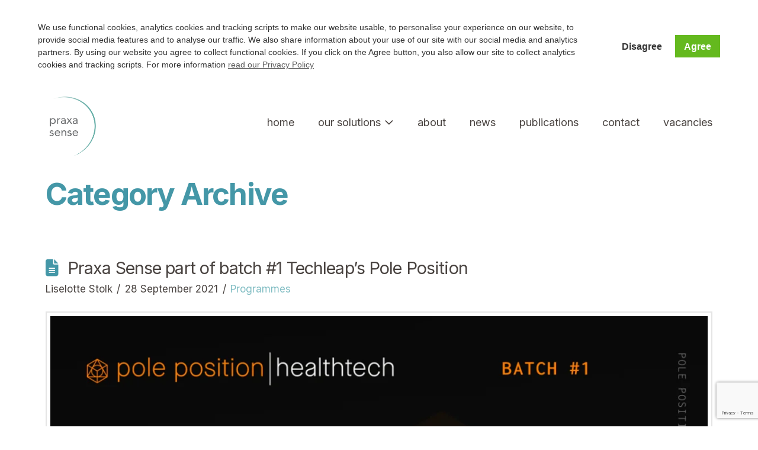

--- FILE ---
content_type: text/html; charset=UTF-8
request_url: https://praxasense.com/news/cat/programmes/
body_size: 14609
content:
<!DOCTYPE html>
<html class="no-js" lang="en">
<head>
<meta charset="UTF-8">
<meta name="viewport" content="width=device-width, initial-scale=1.0">
<link rel="pingback" href="https://praxasense.com/xmlrpc.php">
<meta name='robots' content='index, follow, max-image-preview:large, max-snippet:-1, max-video-preview:-1' />
	<style>img:is([sizes="auto" i], [sizes^="auto," i]) { contain-intrinsic-size: 3000px 1500px }</style>
	
	<!-- This site is optimized with the Yoast SEO plugin v26.7 - https://yoast.com/wordpress/plugins/seo/ -->
	<title>Programmes Archives - Praxa Sense</title>
	<link rel="canonical" href="https://praxasense.com/news/cat/programmes/" />
	<meta property="og:locale" content="en_US" />
	<meta property="og:type" content="article" />
	<meta property="og:title" content="Programmes Archives - Praxa Sense" />
	<meta property="og:url" content="https://praxasense.com/news/cat/programmes/" />
	<meta property="og:site_name" content="Praxa Sense" />
	<meta name="twitter:card" content="summary_large_image" />
	<script type="application/ld+json" class="yoast-schema-graph">{"@context":"https://schema.org","@graph":[{"@type":"CollectionPage","@id":"https://praxasense.com/news/cat/programmes/","url":"https://praxasense.com/news/cat/programmes/","name":"Programmes Archives - Praxa Sense","isPartOf":{"@id":"https://praxasense.com/#website"},"primaryImageOfPage":{"@id":"https://praxasense.com/news/cat/programmes/#primaryimage"},"image":{"@id":"https://praxasense.com/news/cat/programmes/#primaryimage"},"thumbnailUrl":"https://praxasense.com/wp-content/uploads/Teamfoto-Pole-Position.webp","breadcrumb":{"@id":"https://praxasense.com/news/cat/programmes/#breadcrumb"},"inLanguage":"en"},{"@type":"ImageObject","inLanguage":"en","@id":"https://praxasense.com/news/cat/programmes/#primaryimage","url":"https://praxasense.com/wp-content/uploads/Teamfoto-Pole-Position.webp","contentUrl":"https://praxasense.com/wp-content/uploads/Teamfoto-Pole-Position.webp","width":1600,"height":1600},{"@type":"BreadcrumbList","@id":"https://praxasense.com/news/cat/programmes/#breadcrumb","itemListElement":[{"@type":"ListItem","position":1,"name":"Home","item":"https://praxasense.com/"},{"@type":"ListItem","position":2,"name":"Programmes"}]},{"@type":"WebSite","@id":"https://praxasense.com/#website","url":"https://praxasense.com/","name":"Praxa Sense","description":"Unmatched reliable data with our patented sensor called ALIS","publisher":{"@id":"https://praxasense.com/#organization"},"potentialAction":[{"@type":"SearchAction","target":{"@type":"EntryPoint","urlTemplate":"https://praxasense.com/?s={search_term_string}"},"query-input":{"@type":"PropertyValueSpecification","valueRequired":true,"valueName":"search_term_string"}}],"inLanguage":"en"},{"@type":"Organization","@id":"https://praxasense.com/#organization","name":"Praxa Sense","url":"https://praxasense.com/","logo":{"@type":"ImageObject","inLanguage":"en","@id":"https://praxasense.com/#/schema/logo/image/","url":"https://praxasense.com/wp-content/uploads/Logo-final-praxa-sense.jpg","contentUrl":"https://praxasense.com/wp-content/uploads/Logo-final-praxa-sense.jpg","width":442,"height":548,"caption":"Praxa Sense"},"image":{"@id":"https://praxasense.com/#/schema/logo/image/"},"sameAs":["https://www.linkedin.com/company/praxa-sense"]}]}</script>
	<!-- / Yoast SEO plugin. -->


<link rel="alternate" type="application/rss+xml" title="Praxa Sense &raquo; Feed" href="https://praxasense.com/feed/" />
<link rel="alternate" type="application/rss+xml" title="Praxa Sense &raquo; Comments Feed" href="https://praxasense.com/comments/feed/" />
<link rel="alternate" type="application/rss+xml" title="Praxa Sense &raquo; Programmes Category Feed" href="https://praxasense.com/news/cat/programmes/feed/" />
<style id='classic-theme-styles-inline-css' type='text/css'>
/*! This file is auto-generated */
.wp-block-button__link{color:#fff;background-color:#32373c;border-radius:9999px;box-shadow:none;text-decoration:none;padding:calc(.667em + 2px) calc(1.333em + 2px);font-size:1.125em}.wp-block-file__button{background:#32373c;color:#fff;text-decoration:none}
</style>
<style id='global-styles-inline-css' type='text/css'>
:root{--wp--preset--aspect-ratio--square: 1;--wp--preset--aspect-ratio--4-3: 4/3;--wp--preset--aspect-ratio--3-4: 3/4;--wp--preset--aspect-ratio--3-2: 3/2;--wp--preset--aspect-ratio--2-3: 2/3;--wp--preset--aspect-ratio--16-9: 16/9;--wp--preset--aspect-ratio--9-16: 9/16;--wp--preset--color--black: #000000;--wp--preset--color--cyan-bluish-gray: #abb8c3;--wp--preset--color--white: #ffffff;--wp--preset--color--pale-pink: #f78da7;--wp--preset--color--vivid-red: #cf2e2e;--wp--preset--color--luminous-vivid-orange: #ff6900;--wp--preset--color--luminous-vivid-amber: #fcb900;--wp--preset--color--light-green-cyan: #7bdcb5;--wp--preset--color--vivid-green-cyan: #00d084;--wp--preset--color--pale-cyan-blue: #8ed1fc;--wp--preset--color--vivid-cyan-blue: #0693e3;--wp--preset--color--vivid-purple: #9b51e0;--wp--preset--gradient--vivid-cyan-blue-to-vivid-purple: linear-gradient(135deg,rgba(6,147,227,1) 0%,rgb(155,81,224) 100%);--wp--preset--gradient--light-green-cyan-to-vivid-green-cyan: linear-gradient(135deg,rgb(122,220,180) 0%,rgb(0,208,130) 100%);--wp--preset--gradient--luminous-vivid-amber-to-luminous-vivid-orange: linear-gradient(135deg,rgba(252,185,0,1) 0%,rgba(255,105,0,1) 100%);--wp--preset--gradient--luminous-vivid-orange-to-vivid-red: linear-gradient(135deg,rgba(255,105,0,1) 0%,rgb(207,46,46) 100%);--wp--preset--gradient--very-light-gray-to-cyan-bluish-gray: linear-gradient(135deg,rgb(238,238,238) 0%,rgb(169,184,195) 100%);--wp--preset--gradient--cool-to-warm-spectrum: linear-gradient(135deg,rgb(74,234,220) 0%,rgb(151,120,209) 20%,rgb(207,42,186) 40%,rgb(238,44,130) 60%,rgb(251,105,98) 80%,rgb(254,248,76) 100%);--wp--preset--gradient--blush-light-purple: linear-gradient(135deg,rgb(255,206,236) 0%,rgb(152,150,240) 100%);--wp--preset--gradient--blush-bordeaux: linear-gradient(135deg,rgb(254,205,165) 0%,rgb(254,45,45) 50%,rgb(107,0,62) 100%);--wp--preset--gradient--luminous-dusk: linear-gradient(135deg,rgb(255,203,112) 0%,rgb(199,81,192) 50%,rgb(65,88,208) 100%);--wp--preset--gradient--pale-ocean: linear-gradient(135deg,rgb(255,245,203) 0%,rgb(182,227,212) 50%,rgb(51,167,181) 100%);--wp--preset--gradient--electric-grass: linear-gradient(135deg,rgb(202,248,128) 0%,rgb(113,206,126) 100%);--wp--preset--gradient--midnight: linear-gradient(135deg,rgb(2,3,129) 0%,rgb(40,116,252) 100%);--wp--preset--font-size--small: 13px;--wp--preset--font-size--medium: 20px;--wp--preset--font-size--large: 36px;--wp--preset--font-size--x-large: 42px;--wp--preset--spacing--20: 0.44rem;--wp--preset--spacing--30: 0.67rem;--wp--preset--spacing--40: 1rem;--wp--preset--spacing--50: 1.5rem;--wp--preset--spacing--60: 2.25rem;--wp--preset--spacing--70: 3.38rem;--wp--preset--spacing--80: 5.06rem;--wp--preset--shadow--natural: 6px 6px 9px rgba(0, 0, 0, 0.2);--wp--preset--shadow--deep: 12px 12px 50px rgba(0, 0, 0, 0.4);--wp--preset--shadow--sharp: 6px 6px 0px rgba(0, 0, 0, 0.2);--wp--preset--shadow--outlined: 6px 6px 0px -3px rgba(255, 255, 255, 1), 6px 6px rgba(0, 0, 0, 1);--wp--preset--shadow--crisp: 6px 6px 0px rgba(0, 0, 0, 1);}:where(.is-layout-flex){gap: 0.5em;}:where(.is-layout-grid){gap: 0.5em;}body .is-layout-flex{display: flex;}.is-layout-flex{flex-wrap: wrap;align-items: center;}.is-layout-flex > :is(*, div){margin: 0;}body .is-layout-grid{display: grid;}.is-layout-grid > :is(*, div){margin: 0;}:where(.wp-block-columns.is-layout-flex){gap: 2em;}:where(.wp-block-columns.is-layout-grid){gap: 2em;}:where(.wp-block-post-template.is-layout-flex){gap: 1.25em;}:where(.wp-block-post-template.is-layout-grid){gap: 1.25em;}.has-black-color{color: var(--wp--preset--color--black) !important;}.has-cyan-bluish-gray-color{color: var(--wp--preset--color--cyan-bluish-gray) !important;}.has-white-color{color: var(--wp--preset--color--white) !important;}.has-pale-pink-color{color: var(--wp--preset--color--pale-pink) !important;}.has-vivid-red-color{color: var(--wp--preset--color--vivid-red) !important;}.has-luminous-vivid-orange-color{color: var(--wp--preset--color--luminous-vivid-orange) !important;}.has-luminous-vivid-amber-color{color: var(--wp--preset--color--luminous-vivid-amber) !important;}.has-light-green-cyan-color{color: var(--wp--preset--color--light-green-cyan) !important;}.has-vivid-green-cyan-color{color: var(--wp--preset--color--vivid-green-cyan) !important;}.has-pale-cyan-blue-color{color: var(--wp--preset--color--pale-cyan-blue) !important;}.has-vivid-cyan-blue-color{color: var(--wp--preset--color--vivid-cyan-blue) !important;}.has-vivid-purple-color{color: var(--wp--preset--color--vivid-purple) !important;}.has-black-background-color{background-color: var(--wp--preset--color--black) !important;}.has-cyan-bluish-gray-background-color{background-color: var(--wp--preset--color--cyan-bluish-gray) !important;}.has-white-background-color{background-color: var(--wp--preset--color--white) !important;}.has-pale-pink-background-color{background-color: var(--wp--preset--color--pale-pink) !important;}.has-vivid-red-background-color{background-color: var(--wp--preset--color--vivid-red) !important;}.has-luminous-vivid-orange-background-color{background-color: var(--wp--preset--color--luminous-vivid-orange) !important;}.has-luminous-vivid-amber-background-color{background-color: var(--wp--preset--color--luminous-vivid-amber) !important;}.has-light-green-cyan-background-color{background-color: var(--wp--preset--color--light-green-cyan) !important;}.has-vivid-green-cyan-background-color{background-color: var(--wp--preset--color--vivid-green-cyan) !important;}.has-pale-cyan-blue-background-color{background-color: var(--wp--preset--color--pale-cyan-blue) !important;}.has-vivid-cyan-blue-background-color{background-color: var(--wp--preset--color--vivid-cyan-blue) !important;}.has-vivid-purple-background-color{background-color: var(--wp--preset--color--vivid-purple) !important;}.has-black-border-color{border-color: var(--wp--preset--color--black) !important;}.has-cyan-bluish-gray-border-color{border-color: var(--wp--preset--color--cyan-bluish-gray) !important;}.has-white-border-color{border-color: var(--wp--preset--color--white) !important;}.has-pale-pink-border-color{border-color: var(--wp--preset--color--pale-pink) !important;}.has-vivid-red-border-color{border-color: var(--wp--preset--color--vivid-red) !important;}.has-luminous-vivid-orange-border-color{border-color: var(--wp--preset--color--luminous-vivid-orange) !important;}.has-luminous-vivid-amber-border-color{border-color: var(--wp--preset--color--luminous-vivid-amber) !important;}.has-light-green-cyan-border-color{border-color: var(--wp--preset--color--light-green-cyan) !important;}.has-vivid-green-cyan-border-color{border-color: var(--wp--preset--color--vivid-green-cyan) !important;}.has-pale-cyan-blue-border-color{border-color: var(--wp--preset--color--pale-cyan-blue) !important;}.has-vivid-cyan-blue-border-color{border-color: var(--wp--preset--color--vivid-cyan-blue) !important;}.has-vivid-purple-border-color{border-color: var(--wp--preset--color--vivid-purple) !important;}.has-vivid-cyan-blue-to-vivid-purple-gradient-background{background: var(--wp--preset--gradient--vivid-cyan-blue-to-vivid-purple) !important;}.has-light-green-cyan-to-vivid-green-cyan-gradient-background{background: var(--wp--preset--gradient--light-green-cyan-to-vivid-green-cyan) !important;}.has-luminous-vivid-amber-to-luminous-vivid-orange-gradient-background{background: var(--wp--preset--gradient--luminous-vivid-amber-to-luminous-vivid-orange) !important;}.has-luminous-vivid-orange-to-vivid-red-gradient-background{background: var(--wp--preset--gradient--luminous-vivid-orange-to-vivid-red) !important;}.has-very-light-gray-to-cyan-bluish-gray-gradient-background{background: var(--wp--preset--gradient--very-light-gray-to-cyan-bluish-gray) !important;}.has-cool-to-warm-spectrum-gradient-background{background: var(--wp--preset--gradient--cool-to-warm-spectrum) !important;}.has-blush-light-purple-gradient-background{background: var(--wp--preset--gradient--blush-light-purple) !important;}.has-blush-bordeaux-gradient-background{background: var(--wp--preset--gradient--blush-bordeaux) !important;}.has-luminous-dusk-gradient-background{background: var(--wp--preset--gradient--luminous-dusk) !important;}.has-pale-ocean-gradient-background{background: var(--wp--preset--gradient--pale-ocean) !important;}.has-electric-grass-gradient-background{background: var(--wp--preset--gradient--electric-grass) !important;}.has-midnight-gradient-background{background: var(--wp--preset--gradient--midnight) !important;}.has-small-font-size{font-size: var(--wp--preset--font-size--small) !important;}.has-medium-font-size{font-size: var(--wp--preset--font-size--medium) !important;}.has-large-font-size{font-size: var(--wp--preset--font-size--large) !important;}.has-x-large-font-size{font-size: var(--wp--preset--font-size--x-large) !important;}
:where(.wp-block-post-template.is-layout-flex){gap: 1.25em;}:where(.wp-block-post-template.is-layout-grid){gap: 1.25em;}
:where(.wp-block-columns.is-layout-flex){gap: 2em;}:where(.wp-block-columns.is-layout-grid){gap: 2em;}
:root :where(.wp-block-pullquote){font-size: 1.5em;line-height: 1.6;}
</style>
<link rel='stylesheet' id='lvca-animate-styles-css' href='https://praxasense.com/wp-content/plugins/addons-for-visual-composer/assets/css/animate.css?ver=3.9.4' type='text/css' media='all' />
<link rel='stylesheet' id='lvca-frontend-styles-css' href='https://praxasense.com/wp-content/plugins/addons-for-visual-composer/assets/css/lvca-frontend.css?ver=3.9.4' type='text/css' media='all' />
<link rel='stylesheet' id='lvca-icomoon-styles-css' href='https://praxasense.com/wp-content/plugins/addons-for-visual-composer/assets/css/icomoon.css?ver=3.9.4' type='text/css' media='all' />
<link rel='stylesheet' id='dae-download-css' href='https://praxasense.com/wp-content/plugins/download-after-email/css/download.css?ver=1756341079' type='text/css' media='all' />
<link rel='stylesheet' id='dashicons-css' href='https://praxasense.com/wp-includes/css/dashicons.min.css?ver=5af9676a3eaaaee198de89741d21fac1' type='text/css' media='all' />
<link rel='stylesheet' id='dae-fa-css' href='https://praxasense.com/wp-content/plugins/download-after-email/css/all.css?ver=5af9676a3eaaaee198de89741d21fac1' type='text/css' media='all' />
<link rel='stylesheet' id='lvca-accordion-css' href='https://praxasense.com/wp-content/plugins/addons-for-visual-composer/includes/addons/accordion/css/style.css?ver=3.9.4' type='text/css' media='all' />
<link rel='stylesheet' id='lvca-slick-css' href='https://praxasense.com/wp-content/plugins/addons-for-visual-composer/assets/css/slick.css?ver=3.9.4' type='text/css' media='all' />
<link rel='stylesheet' id='lvca-carousel-css' href='https://praxasense.com/wp-content/plugins/addons-for-visual-composer/includes/addons/carousel/css/style.css?ver=3.9.4' type='text/css' media='all' />
<link rel='stylesheet' id='lvca-clients-css' href='https://praxasense.com/wp-content/plugins/addons-for-visual-composer/includes/addons/clients/css/style.css?ver=3.9.4' type='text/css' media='all' />
<link rel='stylesheet' id='lvca-heading-css' href='https://praxasense.com/wp-content/plugins/addons-for-visual-composer/includes/addons/heading/css/style.css?ver=3.9.4' type='text/css' media='all' />
<link rel='stylesheet' id='lvca-odometers-css' href='https://praxasense.com/wp-content/plugins/addons-for-visual-composer/includes/addons/odometers/css/style.css?ver=3.9.4' type='text/css' media='all' />
<link rel='stylesheet' id='lvca-piecharts-css' href='https://praxasense.com/wp-content/plugins/addons-for-visual-composer/includes/addons/piecharts/css/style.css?ver=3.9.4' type='text/css' media='all' />
<link rel='stylesheet' id='lvca-posts-carousel-css' href='https://praxasense.com/wp-content/plugins/addons-for-visual-composer/includes/addons/posts-carousel/css/style.css?ver=3.9.4' type='text/css' media='all' />
<link rel='stylesheet' id='lvca-pricing-table-css' href='https://praxasense.com/wp-content/plugins/addons-for-visual-composer/includes/addons/pricing-table/css/style.css?ver=3.9.4' type='text/css' media='all' />
<link rel='stylesheet' id='lvca-services-css' href='https://praxasense.com/wp-content/plugins/addons-for-visual-composer/includes/addons/services/css/style.css?ver=3.9.4' type='text/css' media='all' />
<link rel='stylesheet' id='lvca-stats-bar-css' href='https://praxasense.com/wp-content/plugins/addons-for-visual-composer/includes/addons/stats-bar/css/style.css?ver=3.9.4' type='text/css' media='all' />
<link rel='stylesheet' id='lvca-tabs-css' href='https://praxasense.com/wp-content/plugins/addons-for-visual-composer/includes/addons/tabs/css/style.css?ver=3.9.4' type='text/css' media='all' />
<link rel='stylesheet' id='lvca-team-members-css' href='https://praxasense.com/wp-content/plugins/addons-for-visual-composer/includes/addons/team/css/style.css?ver=3.9.4' type='text/css' media='all' />
<link rel='stylesheet' id='lvca-testimonials-css' href='https://praxasense.com/wp-content/plugins/addons-for-visual-composer/includes/addons/testimonials/css/style.css?ver=3.9.4' type='text/css' media='all' />
<link rel='stylesheet' id='lvca-flexslider-css' href='https://praxasense.com/wp-content/plugins/addons-for-visual-composer/assets/css/flexslider.css?ver=3.9.4' type='text/css' media='all' />
<link rel='stylesheet' id='lvca-testimonials-slider-css' href='https://praxasense.com/wp-content/plugins/addons-for-visual-composer/includes/addons/testimonials-slider/css/style.css?ver=3.9.4' type='text/css' media='all' />
<link rel='stylesheet' id='lvca-portfolio-css' href='https://praxasense.com/wp-content/plugins/addons-for-visual-composer/includes/addons/portfolio/css/style.css?ver=3.9.4' type='text/css' media='all' />
<link rel='stylesheet' id='x-stack-css' href='https://praxasense.com/wp-content/themes/x/framework/dist/css/site/stacks/renew.css?ver=10.7.11' type='text/css' media='all' />
<link rel='stylesheet' id='x-child-css' href='https://praxasense.com/wp-content/themes/praxasense/style.css?ver=10.7.11' type='text/css' media='all' />
<style id='cs-inline-css' type='text/css'>
@media (min-width:1200px){.x-hide-xl{display:none !important;}}@media (min-width:979px) and (max-width:1199px){.x-hide-lg{display:none !important;}}@media (min-width:767px) and (max-width:978px){.x-hide-md{display:none !important;}}@media (min-width:480px) and (max-width:766px){.x-hide-sm{display:none !important;}}@media (max-width:479px){.x-hide-xs{display:none !important;}} a,h1 a:hover,h2 a:hover,h3 a:hover,h4 a:hover,h5 a:hover,h6 a:hover,.x-comment-time:hover,#reply-title small a,.comment-reply-link:hover,.x-comment-author a:hover,.x-recent-posts a:hover .h-recent-posts{color:#81bdc3;}a:hover,#reply-title small a:hover{color:#4497a7;}.entry-title i,.entry-title svg{color:#4497a7;}a.x-img-thumbnail:hover,li.bypostauthor > article.comment{border-color:#81bdc3;}.flex-direction-nav a,.flex-control-nav a:hover,.flex-control-nav a.flex-active,.x-dropcap,.x-skill-bar .bar,.x-pricing-column.featured h2,.h-comments-title small,.x-pagination a:hover,.woocommerce-pagination a:hover,.x-entry-share .x-share:hover,.entry-thumb,.widget_tag_cloud .tagcloud a:hover,.widget_product_tag_cloud .tagcloud a:hover,.x-highlight,.x-recent-posts .x-recent-posts-img:after,.x-portfolio-filters{background-color:#81bdc3;}.x-portfolio-filters:hover{background-color:#4497a7;}.x-main{width:calc(72% - 3.20197%);}.x-sidebar{width:calc(100% - 3.20197% - 72%);}.h-landmark{font-weight:400;}.x-comment-author a{color:#494340;}.x-comment-author a,.comment-form-author label,.comment-form-email label,.comment-form-url label,.comment-form-rating label,.comment-form-comment label,.widget_calendar #wp-calendar caption,.widget_calendar #wp-calendar th,.x-accordion-heading .x-accordion-toggle,.x-nav-tabs > li > a:hover,.x-nav-tabs > .active > a,.x-nav-tabs > .active > a:hover{color:#494340;}.widget_calendar #wp-calendar th{border-bottom-color:#494340;}.x-pagination span.current,.woocommerce-pagination span[aria-current],.x-portfolio-filters-menu,.widget_tag_cloud .tagcloud a,.h-feature-headline span i,.widget_price_filter .ui-slider .ui-slider-handle{background-color:#494340;}@media (max-width:978.98px){}html{font-size:15px;}@media (min-width:479px){html{font-size:15px;}}@media (min-width:766px){html{font-size:16px;}}@media (min-width:978px){html{font-size:16px;}}@media (min-width:1199px){html{font-size:17px;}}body{font-style:normal;font-weight:400;color:#494340;background:rgb(255,255,255);}.w-b{font-weight:400 !important;}h1,h2,h3,h4,h5,h6,.h1,.h2,.h3,.h4,.h5,.h6,.x-text-headline{font-family:"Inter",sans-serif;font-style:normal;font-weight:400;}h1,.h1{letter-spacing:-0.035em;}h2,.h2{letter-spacing:-0.03em;}h3,.h3{letter-spacing:-0.025em;}h4,.h4{letter-spacing:-0.02em;}h5,.h5{letter-spacing:-0.015em;}h6,.h6{letter-spacing:-0.01em;}.w-h{font-weight:400 !important;}.x-container.width{width:88%;}.x-container.max{max-width:1200px;}.x-bar-content.x-container.width{flex-basis:88%;}.x-main.full{float:none;clear:both;display:block;width:auto;}@media (max-width:978.98px){.x-main.full,.x-main.left,.x-main.right,.x-sidebar.left,.x-sidebar.right{float:none;display:block;width:auto !important;}}.entry-header,.entry-content{font-size:1rem;}body,input,button,select,textarea{font-family:"Inter",sans-serif;}h1,h2,h3,h4,h5,h6,.h1,.h2,.h3,.h4,.h5,.h6,h1 a,h2 a,h3 a,h4 a,h5 a,h6 a,.h1 a,.h2 a,.h3 a,.h4 a,.h5 a,.h6 a,blockquote{color:#494340;}.cfc-h-tx{color:#494340 !important;}.cfc-h-bd{border-color:#494340 !important;}.cfc-h-bg{background-color:#494340 !important;}.cfc-b-tx{color:#494340 !important;}.cfc-b-bd{border-color:#494340 !important;}.cfc-b-bg{background-color:#494340 !important;}.x-btn,.button,[type="submit"]{color:#ffffff;border-color:#81bdc3;background-color:#81bdc3;text-shadow:0 0.075em 0.075em rgba(0,0,0,0.5);}.x-btn:hover,.button:hover,[type="submit"]:hover{color:#4497a7;border-color:white;background-color:#4497a7;text-shadow:0 0.075em 0.075em rgba(0,0,0,0.5);}.x-btn.x-btn-real,.x-btn.x-btn-real:hover{margin-bottom:0.25em;text-shadow:0 0.075em 0.075em rgba(0,0,0,0.65);}.x-btn.x-btn-real{box-shadow:0 0.25em 0 0 #a71000,0 4px 9px rgba(0,0,0,0.75);}.x-btn.x-btn-real:hover{box-shadow:0 0.25em 0 0 #a71000,0 4px 9px rgba(0,0,0,0.75);}.x-btn.x-btn-flat,.x-btn.x-btn-flat:hover{margin-bottom:0;text-shadow:0 0.075em 0.075em rgba(0,0,0,0.65);box-shadow:none;}.x-btn.x-btn-transparent,.x-btn.x-btn-transparent:hover{margin-bottom:0;border-width:3px;text-shadow:none;text-transform:uppercase;background-color:transparent;box-shadow:none;}.x-topbar .p-info,.x-topbar .p-info a,.x-topbar .x-social-global a{color:transparent;}.x-topbar .p-info a:hover{color:transparent;}.x-topbar{background-color:transparent;}.x-navbar .desktop .x-nav > li:before{padding-top:42px;}.x-navbar .desktop .x-nav > li > a,.x-navbar .desktop .sub-menu li > a,.x-navbar .mobile .x-nav li a{color:#494340;}.x-navbar .desktop .x-nav > li > a:hover,.x-navbar .desktop .x-nav > .x-active > a,.x-navbar .desktop .x-nav > .current-menu-item > a,.x-navbar .desktop .sub-menu li > a:hover,.x-navbar .desktop .sub-menu li.x-active > a,.x-navbar .desktop .sub-menu li.current-menu-item > a,.x-navbar .desktop .x-nav .x-megamenu > .sub-menu > li > a,.x-navbar .mobile .x-nav li > a:hover,.x-navbar .mobile .x-nav li.x-active > a,.x-navbar .mobile .x-nav li.current-menu-item > a{color:#4497a7;}.x-btn-navbar,.x-btn-navbar:hover{color:#494340;}.x-navbar .desktop .sub-menu li:before,.x-navbar .desktop .sub-menu li:after{background-color:#494340;}.x-navbar,.x-navbar .sub-menu{background-color:white !important;}.x-btn-navbar,.x-btn-navbar.collapsed:hover{background-color:transparent;}.x-btn-navbar.collapsed{background-color:transparent;}.x-navbar .desktop .x-nav > li > a:hover > span,.x-navbar .desktop .x-nav > li.x-active > a > span,.x-navbar .desktop .x-nav > li.current-menu-item > a > span{box-shadow:0 2px 0 0 #4497a7;}.x-navbar .desktop .x-nav > li > a{height:110px;padding-top:42px;}.x-navbar .desktop .x-nav > li ul{top:110px;}.x-colophon.bottom{background-color:white;}.x-colophon.bottom,.x-colophon.bottom a,.x-colophon.bottom .x-social-global a{color:#4497a7;}body.x-navbar-fixed-top-active .x-navbar-wrap{height:110px;}.x-navbar-inner{min-height:110px;}.x-brand{margin-top:0px;font-family:"Inter",sans-serif;font-size:42px;font-style:normal;font-weight:400;letter-spacing:-0.035em;color:#4497a7;}.x-brand:hover,.x-brand:focus{color:#4497a7;}.x-brand img{width:calc(175px / 2);}.x-navbar .x-nav-wrap .x-nav > li > a{font-family:"Inter",sans-serif;font-style:normal;font-weight:400;letter-spacing:0em;}.x-navbar .desktop .x-nav > li > a{font-size:18px;}.x-navbar .desktop .x-nav > li > a:not(.x-btn-navbar-woocommerce){padding-left:20px;padding-right:20px;}.x-navbar .desktop .x-nav > li > a > span{margin-right:-0em;}.x-btn-navbar{margin-top:26px;}.x-btn-navbar,.x-btn-navbar.collapsed{font-size:32px;}@media (max-width:979px){body.x-navbar-fixed-top-active .x-navbar-wrap{height:auto;}.x-widgetbar{left:0;right:0;}}.x-colophon.bottom{background-color:global-color:d5be8763a3eccd9288087b62750672fb;}.x-colophon.bottom,.x-colophon.bottom a,.x-colophon.bottom .x-social-global a{color:#4497a7;}.bg .mejs-container,.x-video .mejs-container{position:unset !important;} @font-face{font-family:'FontAwesomePro';font-style:normal;font-weight:900;font-display:block;src:url('https://praxasense.com/wp-content/plugins/cornerstone/assets/fonts/fa-solid-900.woff2?ver=6.7.2') format('woff2'),url('https://praxasense.com/wp-content/plugins/cornerstone/assets/fonts/fa-solid-900.ttf?ver=6.7.2') format('truetype');}[data-x-fa-pro-icon]{font-family:"FontAwesomePro" !important;}[data-x-fa-pro-icon]:before{content:attr(data-x-fa-pro-icon);}[data-x-icon],[data-x-icon-o],[data-x-icon-l],[data-x-icon-s],[data-x-icon-b],[data-x-icon-sr],[data-x-icon-ss],[data-x-icon-sl],[data-x-fa-pro-icon],[class*="cs-fa-"]{display:inline-flex;font-style:normal;font-weight:400;text-decoration:inherit;text-rendering:auto;-webkit-font-smoothing:antialiased;-moz-osx-font-smoothing:grayscale;}[data-x-icon].left,[data-x-icon-o].left,[data-x-icon-l].left,[data-x-icon-s].left,[data-x-icon-b].left,[data-x-icon-sr].left,[data-x-icon-ss].left,[data-x-icon-sl].left,[data-x-fa-pro-icon].left,[class*="cs-fa-"].left{margin-right:0.5em;}[data-x-icon].right,[data-x-icon-o].right,[data-x-icon-l].right,[data-x-icon-s].right,[data-x-icon-b].right,[data-x-icon-sr].right,[data-x-icon-ss].right,[data-x-icon-sl].right,[data-x-fa-pro-icon].right,[class*="cs-fa-"].right{margin-left:0.5em;}[data-x-icon]:before,[data-x-icon-o]:before,[data-x-icon-l]:before,[data-x-icon-s]:before,[data-x-icon-b]:before,[data-x-icon-sr]:before,[data-x-icon-ss]:before,[data-x-icon-sl]:before,[data-x-fa-pro-icon]:before,[class*="cs-fa-"]:before{line-height:1;}@font-face{font-family:'FontAwesome';font-style:normal;font-weight:900;font-display:block;src:url('https://praxasense.com/wp-content/plugins/cornerstone/assets/fonts/fa-solid-900.woff2?ver=6.7.2') format('woff2'),url('https://praxasense.com/wp-content/plugins/cornerstone/assets/fonts/fa-solid-900.ttf?ver=6.7.2') format('truetype');}[data-x-icon],[data-x-icon-s],[data-x-icon][class*="cs-fa-"]{font-family:"FontAwesome" !important;font-weight:900;}[data-x-icon]:before,[data-x-icon][class*="cs-fa-"]:before{content:attr(data-x-icon);}[data-x-icon-s]:before{content:attr(data-x-icon-s);}@font-face{font-family:'FontAwesomeRegular';font-style:normal;font-weight:400;font-display:block;src:url('https://praxasense.com/wp-content/plugins/cornerstone/assets/fonts/fa-regular-400.woff2?ver=6.7.2') format('woff2'),url('https://praxasense.com/wp-content/plugins/cornerstone/assets/fonts/fa-regular-400.ttf?ver=6.7.2') format('truetype');}@font-face{font-family:'FontAwesomePro';font-style:normal;font-weight:400;font-display:block;src:url('https://praxasense.com/wp-content/plugins/cornerstone/assets/fonts/fa-regular-400.woff2?ver=6.7.2') format('woff2'),url('https://praxasense.com/wp-content/plugins/cornerstone/assets/fonts/fa-regular-400.ttf?ver=6.7.2') format('truetype');}[data-x-icon-o]{font-family:"FontAwesomeRegular" !important;}[data-x-icon-o]:before{content:attr(data-x-icon-o);}@font-face{font-family:'FontAwesomeLight';font-style:normal;font-weight:300;font-display:block;src:url('https://praxasense.com/wp-content/plugins/cornerstone/assets/fonts/fa-light-300.woff2?ver=6.7.2') format('woff2'),url('https://praxasense.com/wp-content/plugins/cornerstone/assets/fonts/fa-light-300.ttf?ver=6.7.2') format('truetype');}@font-face{font-family:'FontAwesomePro';font-style:normal;font-weight:300;font-display:block;src:url('https://praxasense.com/wp-content/plugins/cornerstone/assets/fonts/fa-light-300.woff2?ver=6.7.2') format('woff2'),url('https://praxasense.com/wp-content/plugins/cornerstone/assets/fonts/fa-light-300.ttf?ver=6.7.2') format('truetype');}[data-x-icon-l]{font-family:"FontAwesomeLight" !important;font-weight:300;}[data-x-icon-l]:before{content:attr(data-x-icon-l);}@font-face{font-family:'FontAwesomeBrands';font-style:normal;font-weight:normal;font-display:block;src:url('https://praxasense.com/wp-content/plugins/cornerstone/assets/fonts/fa-brands-400.woff2?ver=6.7.2') format('woff2'),url('https://praxasense.com/wp-content/plugins/cornerstone/assets/fonts/fa-brands-400.ttf?ver=6.7.2') format('truetype');}[data-x-icon-b]{font-family:"FontAwesomeBrands" !important;}[data-x-icon-b]:before{content:attr(data-x-icon-b);}.widget.widget_rss li .rsswidget:before{content:"\f35d";padding-right:0.4em;font-family:"FontAwesome";}:root{--brand500:#4497A7;--brand400:#81BDC3;--brand300:#9FC7C9;--brand200:#BCD6D9;--brand100:#E6F1F2;--accent800:#214950;--accent600:#4497A7;--accent400:#9FC7C9;--accent200:#BCD6D9;--accent100:#E6F1F2;--dark:#494340;--support500:#998174;--support100:#E8DED8;--support50:#F8F3F0;--light:white;--gradientlight:linear-gradient(to right,var(--light) 0%,var(--brand300) 100%);--gradientdark:linear-gradient(to right,var(--brand500) 0%,var(--accent600) 100%);--gradientsupport:linear-gradient(to right,var(--support50) 0%,var(--support100) 100%);--gradientbrand:linear-gradient(to right,var(--brand400) 0%,var(--brand500) 100%);--gradientaccent:linear-gradient(to right,var(--accent400) 0%,var(--accent600) 100%);--transitiondefault:all 0.5s 0.05s cubic-bezier(0.4,0,0.2,1);}body.page-template-default .entry-content > *:first-child{margin-top:0 !important;}body.page-template-default .entry-content h1,body.page-template-default .entry-content h2,body.page-template-default .entry-content h3,body.page-template-default .entry-content h4,body.page-template-default .entry-content h5,body.page-template-default .entry-content h6{margin:1em 0 0.5em;font-family:"Inter",sans-serif;font-style:normal;font-weight:900;line-height:1.1;letter-spacing:-0.02em;text-transform:none;color:var(--dark);transition-timing-function:cubic-bezier(0.400,0.000,0.200,1.000);}body.page-template-default .entry-content h1{font-size:4rem;}body.page-template-default .entry-content h2{font-size:3rem;}body.page-template-default .entry-content h3{font-size:2.4rem;}body.page-template-default .entry-content h4{font-size:1.8rem;}body.page-template-default .entry-content h5{font-size:1.5rem;}body.page-template-default .entry-content h6{font-size:1.2rem;}.x-navbar .desktop .x-nav > li > a:not(.x-btn-navbar-woocommerce){text-transform:lowercase;}.x-navbar .desktop .x-nav > li > a > span{transition:var(--transitiondefault);}.x-btn-navbar,.x-btn-navbar.collapsed{border-radius:0;box-shadow:none;transition:var(--transitiondefault);}.x-btn-navbar.collapsed{color:var(--grey);}.x-btn-navbar,.x-btn-navbar.collapsed:hover{color:var(--green500);}.x-btn-navbar>[data-x-icon],.x-btn-navbar>[data-x-icon-s],.x-btn-navbar>[data-x-icon][class*="cs-fa-"]{font-family:"FontAwesomeLight" !important;font-weight:300;}.x-btn-navbar>[data-x-icon]:before,.x-btn-navbar>[data-x-icon-s]:before,.x-btn-navbar>[data-x-icon][class*="cs-fa-"]:before{content:'';}.x-btn-navbar.collapsed>[data-x-icon]:before,.x-btn-navbar.collapsed>[data-x-icon-s]:before,.x-btn-navbar.collapsed>[data-x-icon][class*="cs-fa-"]:before{content:attr(data-x-icon-s);}.x-navbar .mobile .x-nav{margin:0.35em 0 0.85em;}.x-navbar .mobile .x-nav li>a{margin:0;padding:0.65em 0;border:0;border-bottom:1px solid rgba(0,0,0,0.15);font-size:17px;transition:var(--transitiondefault);}.x-navbar .mobile .x-nav li:last-child>a{border-bottom:0;}body.single-post .x-header-landmark,body.archive .x-header-landmark,body.blog .x-header-landmark,body.page-template-default .x-header-landmark{border:0;padding:2rem 0px 2rem 0px;background:white;}body.single-post .h-landmark,body.archive .h-landmark,body.blog .h-landmark,body.page-template-default .entry-title.h-landmark{font-family:"Inter",sans-serif;font-size:3em;font-style:normal;font-weight:900;line-height:1.1;letter-spacing:-0.035em;margin-right:calc(-0.035em * -1);text-transform:none;color:var(--brand500);transition-timing-function:cubic-bezier(0.400,0.000,0.200,1.000);}body.single-post #top>.x-container,body.archive #top>.x-container,body.blog #top>.x-container,body.page-template-default #top>.x-container{margin-bottom:8rem;}form input,form .btn,form button{border-radius:0.35rem !important;}form input[type="submit"]{padding:0.65rem;border:1px solid var(--dark);background:transparent;color:var(--dark);text-shadow:none;}form input[type="submit"]:hover,form input[type="submit"]:focus{padding:0.65rem;border:1px solid var(--brand500);background:white;color:var(--brand500);text-shadow:none;box-shadow:0 0 0.15em var(--brand300);transform:scale(1.01);}form input[type="submit"]:active{background:var(--brand500);color:white;}.x-colophon .widget ul li{background-color:transparent;}.x-colophon.top{background-color:#f8f3f0;}.widget_categories ul>li,.widget_product_categories ul>li,.widget_nav_menu ul>li,.widget_pages ul>li{border-top:0;}.widget_categories ul,.widget_product_categories ul,.widget_nav_menu ul,.widget_pages ul{border-bottom:0;}@media (min-width:768px) and (max-width:979px){.x-colophon.top {}.x-colophon.top > .x-container > .x-column.x-md:nth-child(2),.x-colophon.top > .x-container > .x-column.x-md:nth-child(3){display:inline-block;float:left;}.x-colophon.top > .x-container > .x-column.x-md:nth-child(2){width:30%;}.x-colophon.top > .x-container > .x-column.x-md:nth-child(3){width:70%;}}
</style>
<script type="text/javascript" src="https://praxasense.com/wp-includes/js/jquery/jquery.min.js?ver=3.7.1" id="jquery-core-js"></script>
<script type="text/javascript" src="https://praxasense.com/wp-includes/js/jquery/jquery-migrate.min.js?ver=3.4.1" id="jquery-migrate-js"></script>
<script type="text/javascript" src="https://praxasense.com/wp-content/plugins/addons-for-visual-composer/assets/js/jquery.waypoints.min.js?ver=3.9.4" id="lvca-waypoints-js"></script>
<script type="text/javascript" id="lvca-frontend-scripts-js-extra">
/* <![CDATA[ */
var lvca_settings = {"mobile_width":"780","custom_css":""};
/* ]]> */
</script>
<script type="text/javascript" src="https://praxasense.com/wp-content/plugins/addons-for-visual-composer/assets/js/lvca-frontend.min.js?ver=3.9.4" id="lvca-frontend-scripts-js"></script>
<script type="text/javascript" src="https://praxasense.com/wp-content/plugins/addons-for-visual-composer/includes/addons/accordion/js/accordion.min.js?ver=3.9.4" id="lvca-accordion-js"></script>
<script type="text/javascript" src="https://praxasense.com/wp-content/plugins/addons-for-visual-composer/assets/js/slick.min.js?ver=3.9.4" id="lvca-slick-carousel-js"></script>
<script type="text/javascript" src="https://praxasense.com/wp-content/plugins/addons-for-visual-composer/assets/js/jquery.stats.min.js?ver=3.9.4" id="lvca-stats-js"></script>
<script type="text/javascript" src="https://praxasense.com/wp-content/plugins/addons-for-visual-composer/includes/addons/odometers/js/odometer.min.js?ver=3.9.4" id="lvca-odometers-js"></script>
<script type="text/javascript" src="https://praxasense.com/wp-content/plugins/addons-for-visual-composer/includes/addons/piecharts/js/piechart.min.js?ver=3.9.4" id="lvca-piecharts-js"></script>
<script type="text/javascript" src="https://praxasense.com/wp-content/plugins/addons-for-visual-composer/includes/addons/posts-carousel/js/posts-carousel.min.js?ver=3.9.4" id="lvca-post-carousel-js"></script>
<script type="text/javascript" src="https://praxasense.com/wp-content/plugins/addons-for-visual-composer/includes/addons/spacer/js/spacer.min.js?ver=3.9.4" id="lvca-spacer-js"></script>
<script type="text/javascript" src="https://praxasense.com/wp-content/plugins/addons-for-visual-composer/includes/addons/services/js/services.min.js?ver=3.9.4" id="lvca-services-js"></script>
<script type="text/javascript" src="https://praxasense.com/wp-content/plugins/addons-for-visual-composer/includes/addons/stats-bar/js/stats-bar.min.js?ver=3.9.4" id="lvca-stats-bar-js"></script>
<script type="text/javascript" src="https://praxasense.com/wp-content/plugins/addons-for-visual-composer/includes/addons/tabs/js/tabs.min.js?ver=3.9.4" id="lvca-tabs-js"></script>
<script type="text/javascript" src="https://praxasense.com/wp-content/plugins/addons-for-visual-composer/assets/js/jquery.flexslider.min.js?ver=3.9.4" id="lvca-flexslider-js"></script>
<script type="text/javascript" src="https://praxasense.com/wp-content/plugins/addons-for-visual-composer/includes/addons/testimonials-slider/js/testimonials.min.js?ver=3.9.4" id="lvca-testimonials-slider-js"></script>
<script type="text/javascript" src="https://praxasense.com/wp-content/plugins/addons-for-visual-composer/assets/js/isotope.pkgd.min.js?ver=3.9.4" id="lvca-isotope-js"></script>
<script type="text/javascript" src="https://praxasense.com/wp-content/plugins/addons-for-visual-composer/assets/js/imagesloaded.pkgd.min.js?ver=3.9.4" id="lvca-imagesloaded-js"></script>
<script type="text/javascript" src="https://praxasense.com/wp-content/plugins/addons-for-visual-composer/includes/addons/portfolio/js/portfolio.min.js?ver=3.9.4" id="lvca-portfolio-js"></script>
<link rel="https://api.w.org/" href="https://praxasense.com/wp-json/" /><link rel="alternate" title="JSON" type="application/json" href="https://praxasense.com/wp-json/wp/v2/categories/30" />        <script type="text/javascript">
            (function () {
                window.lvca_fs = {can_use_premium_code: false};
            })();
        </script>
        <style id="tco-email-forms-styles" type="text/css">

.tco-subscribe-form fieldset {
    padding: 0;
    margin: 0;
    border: 0;
}

.tco-subscribe-form {
  position: relative;
}

.tco-subscribe-form h1 {
  font-size: 1.75em;
  margin: 0 0 0.5em;
}

.tco-subscribe-form label {
  margin: 0 0 0.375em;
  font-size: 0.85em;
  line-height: 1;
}

.tco-subscribe-form label > span {
  position: relative;
}

.tco-subscribe-form label .required {
  position: absolute;
  top: -0.1em;
  font-size: 1.5em;
}

.tco-subscribe-form select,
.tco-subscribe-form input[type="text"],
.tco-subscribe-form input[type="email"] {
  width: 100%;
  margin-bottom: 1.25em;
  font-size: inherit;
}

.tco-subscribe-form input[type="submit"] {
  display: inline-block;
  width: 100%;
  margin-top: 0.25em;
  font-size: inherit;
}

.tco-subscribe-form input[type="submit"]:focus {
  outline: 0;
}

.tco-subscribe-form .tco-subscribe-form-alert-wrap {
  margin-top: 1.25em;
  font-size: inherit;
}

.tco-alert{
  margin:0;border-left:4px solid #f6dca7;padding:0.915em 2.25em 1.15em 1.15em;font-size:14px;line-height:1.6;color:#c09853;background-color:#fcf8e3;border-radius:3px;
}
.tco-alert.tco-alert-block{
  padding:0.915em 1.15em 1.15em
}
.tco-alert .h-alert{
  margin:0 0 0.5em;padding:0;font-size:18px;letter-spacing:-0.05em;line-height:1.3;text-transform:none;color:inherit;clear:none;
}
.tco-alert .close{
  float:right;position:relative;top:-10px;right:-26px;border:0;padding:0;font-size:18px;line-height:1;text-decoration:none;color:#c09853;background-color:transparent;background-image:none;opacity:0.4;box-shadow:none;cursor:pointer;transition:opacity 0.3s ease;-webkit-appearance:none;
}
.tco-alert .close:hover{
  opacity:1
}
.tco-alert .close:focus{
  outline:0
}
.tco-alert p{
  margin-bottom:0
}
.tco-alert p+p{
  margin-top:6px
}
.tco-alert-muted{
  color:#999;border-color:#cfcfcf;background-color:#eee
}
.tco-alert-muted .close{
  color:#999
}
.tco-alert-info{
  color:#3a87ad;border-color:#b3d1ef;background-color:#d9edf7
}
.tco-alert-info .close{
  color:#3a87ad
}
.tco-alert-success{
  color:#468847;border-color:#c1dea8;background-color:#dff0d8
}
.tco-alert-success .close{
  color:#468847
}
.tco-alert-danger{
  color:#b94a48;border-color:#e5bdc4;background-color:#f2dede
}
.tco-alert-danger .close{
  color:#b94a48
}
.tco-map .tco-map-inner{
  overflow:hidden;position:relative;padding-bottom:56.25%;height:0
}
</style>
<script type="text/javascript">
(function(url){
	if(/(?:Chrome\/26\.0\.1410\.63 Safari\/537\.31|WordfenceTestMonBot)/.test(navigator.userAgent)){ return; }
	var addEvent = function(evt, handler) {
		if (window.addEventListener) {
			document.addEventListener(evt, handler, false);
		} else if (window.attachEvent) {
			document.attachEvent('on' + evt, handler);
		}
	};
	var removeEvent = function(evt, handler) {
		if (window.removeEventListener) {
			document.removeEventListener(evt, handler, false);
		} else if (window.detachEvent) {
			document.detachEvent('on' + evt, handler);
		}
	};
	var evts = 'contextmenu dblclick drag dragend dragenter dragleave dragover dragstart drop keydown keypress keyup mousedown mousemove mouseout mouseover mouseup mousewheel scroll'.split(' ');
	var logHuman = function() {
		if (window.wfLogHumanRan) { return; }
		window.wfLogHumanRan = true;
		var wfscr = document.createElement('script');
		wfscr.type = 'text/javascript';
		wfscr.async = true;
		wfscr.src = url + '&r=' + Math.random();
		(document.getElementsByTagName('head')[0]||document.getElementsByTagName('body')[0]).appendChild(wfscr);
		for (var i = 0; i < evts.length; i++) {
			removeEvent(evts[i], logHuman);
		}
	};
	for (var i = 0; i < evts.length; i++) {
		addEvent(evts[i], logHuman);
	}
})('//praxasense.com/?wordfence_lh=1&hid=158D2D3C77C375A577B829B1C495C758');
</script><link rel="stylesheet" type="text/css" href="https://cdn.jsdelivr.net/npm/cookieconsent@3/build/cookieconsent.min.css" />
<script src="https://cdn.jsdelivr.net/npm/cookieconsent@3/build/cookieconsent.min.js" data-cfasync="false"></script>
<script>
window.addEventListener("load", function(){
window.cookieconsent.initialise({
  "palette": {
    "popup": {
      "background": "#ffffff",
      "text": "#333333"
    },
    "button": {
      "background": "#64b91e",
      "text": "#ffffff"
    }
  },
  "position": "bottom",
  "static": true,
  "type": "opt-in",
  "content": {
    "message": "We use functional cookies, analytics cookies and tracking scripts to make our website usable, to personalise your experience on our website, to provide social media features and to analyse our traffic. We also share information about your use of our site with our social media and analytics partners. By using our website you agree to collect functional cookies. If you click on the Agree button, you also allow our site to collect analytics cookies and tracking scripts. For more information",
    "deny": "Disagree",
    "allow": "Agree",
    "link": "read our Privacy Policy",
    "href": "//praxasense.com/privacy-policy/",
  },
	"revokable": true,
	onStatusChange: function(status, chosenBefore) {
		var type = this.options.type;
		var didConsent = this.hasConsented();
		if (type == 'opt-in' && didConsent) {
			// enable cookies
			location.reload(); 
		}
	}
})});
</script>


	<!-- Google Tag Manager -->
	<script>
	function getCookie(o){for(var e=o+"=",t=document.cookie.split(";"),n=0;n<t.length;n++){for(var l=t[n];" "==l.charAt(0);)l=l.substring(1);if(0==l.indexOf(e))return l.substring(e.length,l.length)}return""}window.onload=function(){if("allow"==getCookie("cookieconsent_status"))
	/* INSERT GOOGLE TAG MANAGER CODE BELOW */
	console.log("Tag Manager placeholder");
	/* INSERT GOOGLE TAG MANAGER CODE ABOVE */	
	else{var o,e=document.getElementsByClassName("cc-revoke");for(o=0;o<e.length;o++)e[o].style.display="block"}};
	</script>
	<!-- End Google Tag Manager -->
  
<!--Insert_Google_verification_meta_here--><link rel="icon" href="https://praxasense.com/wp-content/uploads/cropped-favicon_orig_512px-32x32.png" sizes="32x32" />
<link rel="icon" href="https://praxasense.com/wp-content/uploads/cropped-favicon_orig_512px-192x192.png" sizes="192x192" />
<link rel="apple-touch-icon" href="https://praxasense.com/wp-content/uploads/cropped-favicon_orig_512px-180x180.png" />
<meta name="msapplication-TileImage" content="https://praxasense.com/wp-content/uploads/cropped-favicon_orig_512px-270x270.png" />
<link rel="stylesheet" href="//fonts.googleapis.com/css?family=Inter:400,400i,700,700i&#038;subset=latin,latin-ext&#038;display=auto" type="text/css" media="all" crossorigin="anonymous" data-x-google-fonts/></head>
<body class="archive category category-programmes category-30 x-renew x-child-theme-active x-full-width-layout-active x-full-width-active x-archive-standard-active x-navbar-fixed-top-active cornerstone-v7_7_11 x-v10_7_11">

  
  
  <div id="x-root" class="x-root">

    
  <!-- Google Tag Manager (noscript) -->
	<noscript></noscript>
	<!-- End Google Tag Manager (noscript) -->


    <div id="top" class="site">

    <header class="masthead masthead-inline" role="banner">


  <div class="x-navbar-wrap">
    <div class="x-navbar">
      <div class="x-navbar-inner">
        <div class="x-container max width">
          
<a href="https://praxasense.com/" class="x-brand img">
  <img src="//praxasense.com/wp-content/uploads/Logo-Praxa-Sense.png" alt="Praxa Sense"></a>
          
<a href="#" id="x-btn-navbar" class="x-btn-navbar collapsed" data-x-toggle="collapse-b" data-x-toggleable="x-nav-wrap-mobile" aria-expanded="false" aria-controls="x-nav-wrap-mobile" role="button">
  <i class='x-framework-icon x-icon-bars' data-x-icon-s='&#xf0c9;' aria-hidden=true></i>  <span class="visually-hidden">Navigation</span>
</a>

<nav class="x-nav-wrap desktop" role="navigation">
  <ul id="menu-main-menu" class="x-nav"><li id="menu-item-1350" class="menu-item menu-item-type-post_type menu-item-object-page menu-item-home menu-item-1350"><a href="https://praxasense.com/"><span>Home<i class="x-icon x-framework-icon x-framework-icon-menu" aria-hidden="true" data-x-icon-o="&#xf107;"></i></span></a></li>
<li id="menu-item-1353" class="menu-item menu-item-type-post_type menu-item-object-page menu-item-has-children menu-item-1353"><a href="https://praxasense.com/laser-speckle/"><span>Our Solutions<i class="x-icon x-framework-icon x-framework-icon-menu" aria-hidden="true" data-x-icon-o="&#xf107;"></i></span></a>
<ul class="sub-menu">
	<li id="menu-item-1352" class="menu-item menu-item-type-post_type menu-item-object-page menu-item-1352"><a href="https://praxasense.com/laser-speckle/"><span>ALIS<i class="x-icon x-framework-icon x-framework-icon-menu" aria-hidden="true" data-x-icon-o="&#xf107;"></i></span></a></li>
</ul>
</li>
<li id="menu-item-163" class="menu-item menu-item-type-post_type menu-item-object-page menu-item-163"><a href="https://praxasense.com/about/"><span>About<i class="x-icon x-framework-icon x-framework-icon-menu" aria-hidden="true" data-x-icon-o="&#xf107;"></i></span></a></li>
<li id="menu-item-1619" class="menu-item menu-item-type-post_type menu-item-object-page menu-item-1619"><a href="https://praxasense.com/news/"><span>News<i class="x-icon x-framework-icon x-framework-icon-menu" aria-hidden="true" data-x-icon-o="&#xf107;"></i></span></a></li>
<li id="menu-item-1622" class="menu-item menu-item-type-post_type menu-item-object-page menu-item-1622"><a href="https://praxasense.com/publications/"><span>Publications<i class="x-icon x-framework-icon x-framework-icon-menu" aria-hidden="true" data-x-icon-o="&#xf107;"></i></span></a></li>
<li id="menu-item-185" class="menu-item menu-item-type-post_type menu-item-object-page menu-item-185"><a href="https://praxasense.com/contact-us/"><span>Contact<i class="x-icon x-framework-icon x-framework-icon-menu" aria-hidden="true" data-x-icon-o="&#xf107;"></i></span></a></li>
<li id="menu-item-673" class="menu-item menu-item-type-post_type menu-item-object-page menu-item-673"><a href="https://praxasense.com/vacancies/"><span>Vacancies<i class="x-icon x-framework-icon x-framework-icon-menu" aria-hidden="true" data-x-icon-o="&#xf107;"></i></span></a></li>
</ul></nav>

<div id="x-nav-wrap-mobile" class="x-nav-wrap mobile x-collapsed" data-x-toggleable="x-nav-wrap-mobile" data-x-toggle-collapse="1" aria-hidden="true" aria-labelledby="x-btn-navbar">
  <ul id="menu-main-menu-1" class="x-nav"><li class="menu-item menu-item-type-post_type menu-item-object-page menu-item-home menu-item-1350"><a href="https://praxasense.com/"><span>Home<i class="x-icon x-framework-icon x-framework-icon-menu" aria-hidden="true" data-x-icon-o="&#xf107;"></i></span></a></li>
<li class="menu-item menu-item-type-post_type menu-item-object-page menu-item-has-children menu-item-1353"><a href="https://praxasense.com/laser-speckle/"><span>Our Solutions<i class="x-icon x-framework-icon x-framework-icon-menu" aria-hidden="true" data-x-icon-o="&#xf107;"></i></span></a>
<ul class="sub-menu">
	<li class="menu-item menu-item-type-post_type menu-item-object-page menu-item-1352"><a href="https://praxasense.com/laser-speckle/"><span>ALIS<i class="x-icon x-framework-icon x-framework-icon-menu" aria-hidden="true" data-x-icon-o="&#xf107;"></i></span></a></li>
</ul>
</li>
<li class="menu-item menu-item-type-post_type menu-item-object-page menu-item-163"><a href="https://praxasense.com/about/"><span>About<i class="x-icon x-framework-icon x-framework-icon-menu" aria-hidden="true" data-x-icon-o="&#xf107;"></i></span></a></li>
<li class="menu-item menu-item-type-post_type menu-item-object-page menu-item-1619"><a href="https://praxasense.com/news/"><span>News<i class="x-icon x-framework-icon x-framework-icon-menu" aria-hidden="true" data-x-icon-o="&#xf107;"></i></span></a></li>
<li class="menu-item menu-item-type-post_type menu-item-object-page menu-item-1622"><a href="https://praxasense.com/publications/"><span>Publications<i class="x-icon x-framework-icon x-framework-icon-menu" aria-hidden="true" data-x-icon-o="&#xf107;"></i></span></a></li>
<li class="menu-item menu-item-type-post_type menu-item-object-page menu-item-185"><a href="https://praxasense.com/contact-us/"><span>Contact<i class="x-icon x-framework-icon x-framework-icon-menu" aria-hidden="true" data-x-icon-o="&#xf107;"></i></span></a></li>
<li class="menu-item menu-item-type-post_type menu-item-object-page menu-item-673"><a href="https://praxasense.com/vacancies/"><span>Vacancies<i class="x-icon x-framework-icon x-framework-icon-menu" aria-hidden="true" data-x-icon-o="&#xf107;"></i></span></a></li>
</ul></div>

        </div>
      </div>
    </div>
  </div>

</header>
  
    <header class="x-header-landmark">
      <div class="x-container max width">
        <div class="x-landmark-breadcrumbs-wrap">
          <div class="x-landmark">

          
            
            <h1 class="h-landmark"><span>Category Archive</span></h1>

          
          </div>

          
          
        </div>
      </div>
    </header>

  
  <div class="x-container max width offset">
    <div class="x-main full" role="main">

      

            
<article id="post-790" class="post-790 post type-post status-publish format-standard has-post-thumbnail hentry category-programmes">
  <div class="entry-wrap">
    
<header class="entry-header">
    <h2 class="entry-title">
    <i class='x-framework-icon x-entry-title-icon' data-x-icon-s='&#xf15c;' aria-hidden=true></i>    <a href="https://praxasense.com/news/2021/09/praxa-sense-part-of-batch-1-techleaps-pole-position/" title="Permalink to: &quot;Praxa Sense part of batch #1 Techleap&#8217;s Pole Position&quot;">Praxa Sense part of batch #1 Techleap&#8217;s Pole Position</a>
  </h2>
    <p class="p-meta"><span>Liselotte Stolk</span><span><time class="entry-date" datetime="2021-09-28T14:02:41+02:00">28 September 2021</time></span><span><a href="https://praxasense.com/news/cat/programmes/" title="View all posts in: &ldquo;Programmes\&rdquo;">Programmes</a></span></p></header>
          <div class="entry-featured">
        <a href="https://praxasense.com/news/2021/09/praxa-sense-part-of-batch-1-techleaps-pole-position/" class="entry-thumb" title="Permalink to: &quot;Praxa Sense part of batch #1 Techleap&#8217;s Pole Position&quot;"><img width="1184" height="1184" src="https://praxasense.com/wp-content/uploads/Teamfoto-Pole-Position-1184x1184.webp" class="attachment-entry-fullwidth size-entry-fullwidth wp-post-image" alt="" decoding="async" fetchpriority="high" srcset="https://praxasense.com/wp-content/uploads/Teamfoto-Pole-Position-1184x1184.webp 1184w, https://praxasense.com/wp-content/uploads/Teamfoto-Pole-Position-480x480.webp 480w, https://praxasense.com/wp-content/uploads/Teamfoto-Pole-Position-1080x1080.webp 1080w, https://praxasense.com/wp-content/uploads/Teamfoto-Pole-Position-150x150.webp 150w, https://praxasense.com/wp-content/uploads/Teamfoto-Pole-Position-768x768.webp 768w, https://praxasense.com/wp-content/uploads/Teamfoto-Pole-Position-1536x1536.webp 1536w, https://praxasense.com/wp-content/uploads/Teamfoto-Pole-Position-100x100.webp 100w, https://praxasense.com/wp-content/uploads/Teamfoto-Pole-Position.webp 1600w" sizes="(max-width: 1184px) 100vw, 1184px" /></a>      </div>
        


<div class="entry-content excerpt">


  <p>Pole Position Batch #1: Meet the 10 selected deeptech companies Techleap is on a mission to connect and empower startups to grow and sustain a productive tech community. They do this by utilizing a founder-centric approac. Therefore, we are very proud and happy to announce that Praxa Sense has been selected to be part of the first &#8216;Pole Position&#8217; batch, organized by Techleap. Pole Position is a new, exclusive initiative aimed at facilitating deeptech startups’ growth. The first batch will focus on helping 10 ambitious deeptech companies within the medical field to reach the scaleup growth phase by providing tailored scaling knowledge from experts as well as facilitating peer-to-peer learning between participants. Found out more by following this link: https://www.techleap.nl/blog/pole-position-batch-1-meet-the-10-selected-deeptech-companies</p>


</div>

  </div>
</article>      


    </div>

    

  </div>



  

  <footer class="x-colophon top">
    <div class="x-container max width">

      <div class="x-column x-md x-1-3"><div id="text-2" class="widget widget_text"><h4 class="h-widget">Praxa Sense</h4>			<div class="textwidget"><div class="cs-content x-global-block x-global-block-235 e235-e0"><div class="x-section e235-e2 m6j-0"><div class="x-row e235-e3 m6j-1 m6j-2"><div class="x-row-inner"><div class="x-col e235-e4 m6j-3"><span class="x-image e235-e5 m6j-4"><img decoding="async" src="https://praxasense.com/wp-content/uploads/Logo-Praxa-Sense.png" width="334" height="421" alt="Image" loading="lazy"></span></div><div class="x-col e235-e6 m6j-3"><div class="x-text x-content e235-e7 m6j-5"><p style="text-align: left;"><em>Our mission<br />
</em>Praxa Sense is committed to revolutionizing remote (patient) monitoring by delivering unmatched data accuracy and reliability.</p>
<p style="text-align: left;">Want to contribute to our mission? Contact us via email and follow us on LinkedIn!</p></div><a class="x-anchor x-anchor-button has-graphic e235-e8 m6j-6" tabindex="0" href="https://www.linkedin.com/company/praxa-sense/" target="_blank" rel="noopener noreferrer"><div class="x-anchor-content"><span class="x-graphic" aria-hidden="true"><i class="x-icon x-graphic-child x-graphic-icon x-graphic-primary" aria-hidden="true" data-x-icon-b="&#xf08c;"></i></span></div></a><a class="x-anchor x-anchor-button has-graphic e235-e9 m6j-6" tabindex="0" href="https://praxasense.com/contact"><div class="x-anchor-content"><span class="x-graphic" aria-hidden="true"><i class="x-icon x-graphic-child x-graphic-icon x-graphic-primary" aria-hidden="true" data-x-icon-s="&#xf813;"></i></span></div></a></div></div></div></div></div><style> .m6j-0.x-section{margin-top:0px;margin-right:0px;margin-bottom:0px;margin-left:0px;border-top-width:0;border-right-width:0;border-bottom-width:0;border-left-width:0;padding-top:0px;padding-right:0px;padding-bottom:0px;padding-left:0px;z-index:1;}.m6j-1.x-row{z-index:auto;border-top-width:0;border-right-width:0;border-bottom-width:0;border-left-width:0;padding-top:1px;padding-right:1px;padding-bottom:1px;padding-left:1px;font-size:1em;}.m6j-1 > .x-row-inner{flex-direction:row;justify-content:flex-start;align-items:flex-start;align-content:flex-start;margin-top:calc(((0rem / 2) + 1px) * -1);margin-right:calc(((0rem / 2) + 1px) * -1);margin-bottom:calc(((0rem / 2) + 1px) * -1);margin-left:calc(((0rem / 2) + 1px) * -1);}.m6j-1 > .x-row-inner > *{flex-grow:1;}.m6j-2{--gap:0rem;}.m6j-2 > .x-row-inner > *:nth-child(2n - 0) {flex-basis:calc(70% - clamp(0px,var(--gap),9999px));}.m6j-2 > .x-row-inner > *:nth-child(2n - 1) {flex-basis:calc(30% - clamp(0px,var(--gap),9999px));}.m6j-3.x-col{z-index:1;border-top-width:0;border-right-width:0;border-bottom-width:0;border-left-width:0;font-size:1em;}.m6j-4.x-image{font-size:1em;max-width:100px;margin-top:0px;margin-right:auto;margin-bottom:1rem;margin-left:auto;border-top-width:0;border-right-width:0;border-bottom-width:0;border-left-width:0;}.m6j-4.x-image img{aspect-ratio:auto;}.m6j-5.x-text{margin-top:0em;margin-right:0em;margin-bottom:1em;margin-left:0em;border-top-width:0;border-right-width:0;border-bottom-width:0;border-left-width:0;font-family:"Inter",sans-serif;font-size:1em;font-style:normal;font-weight:400;line-height:1.6;letter-spacing:0em;text-transform:none;color:#494340;}.m6j-5.x-text > :first-child{margin-top:0;}.m6j-5.x-text > :last-child{margin-bottom:0;}.m6j-6.x-anchor {width:2.75em;height:2.75em;margin-top:0em;margin-right:1em;margin-bottom:0em;margin-left:0em;border-top-width:0;border-right-width:0;border-bottom-width:0;border-left-width:0;border-top-left-radius:100%;border-top-right-radius:100%;border-bottom-right-radius:100%;border-bottom-left-radius:100%;font-size:1em;background-color:#4497a7;box-shadow:none;}.m6j-6.x-anchor .x-anchor-content {display:flex;flex-direction:row;justify-content:center;align-items:center;}.m6j-6.x-anchor:hover,.m6j-6.x-anchor[class*="active"],[data-x-effect-provider*="colors"]:hover .m6j-6.x-anchor {background-color:white;box-shadow:0em 0.15em 0.65em 0em rgba(0,0,0,0.15);}.m6j-6.x-anchor .x-graphic {margin-top:2px;margin-right:1px;margin-bottom:0px;margin-left:1px;}.m6j-6.x-anchor .x-graphic-icon {font-size:1.65em;width:1em;color:white;border-top-width:0;border-right-width:0;border-bottom-width:0;border-left-width:0;height:1em;line-height:1em;}.m6j-6.x-anchor:hover .x-graphic-icon,.m6j-6.x-anchor[class*="active"] .x-graphic-icon,[data-x-effect-provider*="colors"]:hover .m6j-6.x-anchor .x-graphic-icon {color:#4497a7;}@media screen and (max-width:479px){.m6j-2 > .x-row-inner > *:nth-child(1n - 0) {flex-basis:calc(100% - clamp(0px,var(--gap),9999px));}}@media screen and (min-width:979px){.m6j-2 > .x-row-inner > *:nth-child(1n - 0) {flex-basis:calc(100% - clamp(0px,var(--gap),9999px));}}</style><style> </style><style></style>
</div>
		</div></div><div class="x-column x-md x-1-3"><div id="nav_menu-2" class="widget widget_nav_menu"><h4 class="h-widget">Go to</h4><div class="menu-footer-menu-container"><ul id="menu-footer-menu" class="menu"><li id="menu-item-1348" class="menu-item menu-item-type-post_type menu-item-object-page menu-item-home menu-item-1348"><a href="https://praxasense.com/"><i class='x-framework-icon x-framework-icon-initial' data-x-icon-l='&#xf0da;' aria-hidden=true></i>Home<i class='x-framework-icon x-framework-icon-menu' data-x-icon-s='&#xf053;' aria-hidden=true></i></a></li>
<li id="menu-item-231" class="menu-item menu-item-type-post_type menu-item-object-page menu-item-231"><a href="https://praxasense.com/about/"><i class='x-framework-icon x-framework-icon-initial' data-x-icon-l='&#xf0da;' aria-hidden=true></i>About<i class='x-framework-icon x-framework-icon-menu' data-x-icon-s='&#xf053;' aria-hidden=true></i></a></li>
<li id="menu-item-1618" class="menu-item menu-item-type-post_type menu-item-object-page menu-item-1618"><a href="https://praxasense.com/news/"><i class='x-framework-icon x-framework-icon-initial' data-x-icon-l='&#xf0da;' aria-hidden=true></i>News<i class='x-framework-icon x-framework-icon-menu' data-x-icon-s='&#xf053;' aria-hidden=true></i></a></li>
<li id="menu-item-1623" class="menu-item menu-item-type-post_type menu-item-object-page menu-item-1623"><a href="https://praxasense.com/publications/"><i class='x-framework-icon x-framework-icon-initial' data-x-icon-l='&#xf0da;' aria-hidden=true></i>Publications<i class='x-framework-icon x-framework-icon-menu' data-x-icon-s='&#xf053;' aria-hidden=true></i></a></li>
<li id="menu-item-232" class="menu-item menu-item-type-post_type menu-item-object-page menu-item-232"><a href="https://praxasense.com/vacancies/"><i class='x-framework-icon x-framework-icon-initial' data-x-icon-l='&#xf0da;' aria-hidden=true></i>Vacancies<i class='x-framework-icon x-framework-icon-menu' data-x-icon-s='&#xf053;' aria-hidden=true></i></a></li>
<li id="menu-item-237" class="menu-item menu-item-type-post_type menu-item-object-page menu-item-privacy-policy menu-item-237"><a rel="privacy-policy" href="https://praxasense.com/privacy-policy/"><i class='x-framework-icon x-framework-icon-initial' data-x-icon-l='&#xf0da;' aria-hidden=true></i>Privacy Policy<i class='x-framework-icon x-framework-icon-menu' data-x-icon-s='&#xf053;' aria-hidden=true></i></a></li>
</ul></div></div></div><div class="x-column x-md x-1-3 last"><div id="tco_email_form-2" class="widget widget_tco_email_form"><h4 class="h-widget">Newsletter</h4><div id="tco-section-1"  class="tco-section"  style=" background-color: transparent;"   ><div  class="tco-container"    ><div  class="tco-column tco-sm tco-1-1" style="" >
<form method="post" id="tco-subscribe-form-229" class="tco-subscribe-form tco-subscribe-form-229 center-block mvn" data-tco-email-confirm="Message" data-tco-email-message="Thank you! You are now subscribed." style="max-width: ; font-size: 18px;">

  
  <input type="hidden" name="tco_subscribe_form&#091;id&#093;" value="229">

  
  
  
  
  <fieldset>
        <input type="email" name="tco_subscribe_form&#091;email&#093;" id="tco_subscribe_form_email" placeholder="Email" required>
  </fieldset>

        <fieldset>
                        <input type="text" name="tco_subscribe_form&#091;NAME&#093;" id="tco_subscribe_form_NAME" placeholder="Name"  >
              </fieldset>
          <fieldset>
                        <input type="text" name="tco_subscribe_form&#091;COMP&#093;" id="tco_subscribe_form_COMP" placeholder="Company"  >
              </fieldset>
          <fieldset>
                        <input type="text" name="tco_subscribe_form&#091;PROF&#093;" id="tco_subscribe_form_PROF" placeholder="Profession"  >
              </fieldset>
    
  
  <fieldset>
    <input type="submit" name="tco_subscribe_form&#091;submit&#093;" class="submit" value="Subscribe">
  </fieldset>

</form>

</div></div></div></div></div>
    </div>
  </footer>


  
    <footer class="x-colophon bottom" role="contentinfo">
      <div class="x-container max width">

        
        
                  <div class="x-colophon-content">
            &copy; <span id="copyright"><script>document.getElementById('copyright').appendChild(document.createTextNode(new Date().getFullYear()))</script></span> Praxa Sense

<!-- Google tag (gtag.js) -->
<script async src="https://www.googletagmanager.com/gtag/js?id=G-Z63K724GZM"></script>
<script>
  window.dataLayer = window.dataLayer || [];
  function gtag(){dataLayer.push(arguments);}
  gtag('js', new Date());

  gtag('config', 'G-Z63K724GZM');
</script>          </div>
        
      </div>
    </footer>

  

    
    </div> <!-- END .x-site -->

    
  </div> <!-- END .x-root -->

<script type="text/javascript" id="cs-js-extra">
/* <![CDATA[ */
var csJsData = {"linkSelector":"#x-root a[href*=\"#\"]","bp":{"base":2,"ranges":[0,480,767,979,1200],"count":4}};
/* ]]> */
</script>
<script type="text/javascript" src="https://praxasense.com/wp-content/plugins/cornerstone/assets/js/site/cs-classic.7.7.11.js?ver=7.7.11" id="cs-js"></script>
<script type="text/javascript" src="https://praxasense.com/wp-content/plugins/svg-support/vendor/DOMPurify/DOMPurify.min.js?ver=2.5.8" id="bodhi-dompurify-library-js"></script>
<script type="text/javascript" src="https://praxasense.com/wp-includes/js/dist/hooks.min.js?ver=4d63a3d491d11ffd8ac6" id="wp-hooks-js"></script>
<script type="text/javascript" src="https://praxasense.com/wp-includes/js/dist/i18n.min.js?ver=5e580eb46a90c2b997e6" id="wp-i18n-js"></script>
<script type="text/javascript" id="wp-i18n-js-after">
/* <![CDATA[ */
wp.i18n.setLocaleData( { 'text direction\u0004ltr': [ 'ltr' ] } );
/* ]]> */
</script>
<script type="text/javascript" src="https://praxasense.com/wp-content/plugins/contact-form-7/includes/swv/js/index.js?ver=6.1.4" id="swv-js"></script>
<script type="text/javascript" id="contact-form-7-js-before">
/* <![CDATA[ */
var wpcf7 = {
    "api": {
        "root": "https:\/\/praxasense.com\/wp-json\/",
        "namespace": "contact-form-7\/v1"
    },
    "cached": 1
};
/* ]]> */
</script>
<script type="text/javascript" src="https://praxasense.com/wp-content/plugins/contact-form-7/includes/js/index.js?ver=6.1.4" id="contact-form-7-js"></script>
<script type="text/javascript" src="https://praxasense.com/wp-content/plugins/download-after-email/js/media-query.js?ver=1756341079" id="dae-media-query-js"></script>
<script type="text/javascript" id="dae-download-js-extra">
/* <![CDATA[ */
var objDaeDownload = {"ajaxUrl":"https:\/\/praxasense.com\/wp-admin\/admin-ajax.php","nonce":"3e3ec9a8a3"};
/* ]]> */
</script>
<script type="text/javascript" src="https://praxasense.com/wp-content/plugins/download-after-email/js/download.js?ver=1756341079" id="dae-download-js"></script>
<script type="text/javascript" id="bodhi_svg_inline-js-extra">
/* <![CDATA[ */
var svgSettings = {"skipNested":""};
/* ]]> */
</script>
<script type="text/javascript" src="https://praxasense.com/wp-content/plugins/svg-support/js/min/svgs-inline-min.js" id="bodhi_svg_inline-js"></script>
<script type="text/javascript" id="bodhi_svg_inline-js-after">
/* <![CDATA[ */
cssTarget={"Bodhi":"img.inline-svg","ForceInlineSVG":"inline-svg"};ForceInlineSVGActive="false";frontSanitizationEnabled="on";
/* ]]> */
</script>
<script type="text/javascript" id="email-forms-site-js-js-extra">
/* <![CDATA[ */
var email_forms = {"ajax_url":"https:\/\/praxasense.com\/wp-admin\/admin-ajax.php"};
/* ]]> */
</script>
<script type="text/javascript" src="https://praxasense.com/wp-content/plugins/tco-email-forms/email-integration/js/site/main.js" id="email-forms-site-js-js"></script>
<script type="text/javascript" id="x-site-js-extra">
/* <![CDATA[ */
var xJsData = {"icons":{"down":"<i class='x-framework-icon x-icon-angle-double-down' data-x-icon-s='&#xf103;' aria-hidden=true><\/i>","subindicator":"<i class=\"x-icon x-framework-icon x-icon-angle-double-down\" aria-hidden=\"true\" data-x-icon-o=\"&#xf107;\"><\/i>","previous":"<i class='x-framework-icon x-icon-previous' data-x-icon-s='&#xf053;' aria-hidden=true><\/i>","next":"<i class='x-framework-icon x-icon-next' data-x-icon-s='&#xf054;' aria-hidden=true><\/i>","star":"<i class='x-framework-icon x-icon-star' data-x-icon-s='&#xf005;' aria-hidden=true><\/i>"}};
/* ]]> */
</script>
<script type="text/javascript" src="https://praxasense.com/wp-content/themes/x/framework/dist/js/site/x.js?ver=10.7.11" id="x-site-js"></script>
<script type="text/javascript" src="https://www.google.com/recaptcha/api.js?render=6Le-yv4eAAAAAITWZ1jvlmm0R1C4uVejinBnD_au&amp;ver=3.0" id="google-recaptcha-js"></script>
<script type="text/javascript" src="https://praxasense.com/wp-includes/js/dist/vendor/wp-polyfill.min.js?ver=3.15.0" id="wp-polyfill-js"></script>
<script type="text/javascript" id="wpcf7-recaptcha-js-before">
/* <![CDATA[ */
var wpcf7_recaptcha = {
    "sitekey": "6Le-yv4eAAAAAITWZ1jvlmm0R1C4uVejinBnD_au",
    "actions": {
        "homepage": "homepage",
        "contactform": "contactform"
    }
};
/* ]]> */
</script>
<script type="text/javascript" src="https://praxasense.com/wp-content/plugins/contact-form-7/modules/recaptcha/index.js?ver=6.1.4" id="wpcf7-recaptcha-js"></script>
	<!-- #############################################
	##################################################
	### Website by SKNDAL * DELIVER THE UNEXPECTED ###
	##################################################
	### CREATIVE DIGITAL AGENCY *** WWW.SKNDAL.COM ###
	##################################################
	############################################## -->

</body>
</html>

--- FILE ---
content_type: text/html; charset=utf-8
request_url: https://www.google.com/recaptcha/api2/anchor?ar=1&k=6Le-yv4eAAAAAITWZ1jvlmm0R1C4uVejinBnD_au&co=aHR0cHM6Ly9wcmF4YXNlbnNlLmNvbTo0NDM.&hl=en&v=PoyoqOPhxBO7pBk68S4YbpHZ&size=invisible&anchor-ms=20000&execute-ms=30000&cb=qlsg64rvxzr7
body_size: 48535
content:
<!DOCTYPE HTML><html dir="ltr" lang="en"><head><meta http-equiv="Content-Type" content="text/html; charset=UTF-8">
<meta http-equiv="X-UA-Compatible" content="IE=edge">
<title>reCAPTCHA</title>
<style type="text/css">
/* cyrillic-ext */
@font-face {
  font-family: 'Roboto';
  font-style: normal;
  font-weight: 400;
  font-stretch: 100%;
  src: url(//fonts.gstatic.com/s/roboto/v48/KFO7CnqEu92Fr1ME7kSn66aGLdTylUAMa3GUBHMdazTgWw.woff2) format('woff2');
  unicode-range: U+0460-052F, U+1C80-1C8A, U+20B4, U+2DE0-2DFF, U+A640-A69F, U+FE2E-FE2F;
}
/* cyrillic */
@font-face {
  font-family: 'Roboto';
  font-style: normal;
  font-weight: 400;
  font-stretch: 100%;
  src: url(//fonts.gstatic.com/s/roboto/v48/KFO7CnqEu92Fr1ME7kSn66aGLdTylUAMa3iUBHMdazTgWw.woff2) format('woff2');
  unicode-range: U+0301, U+0400-045F, U+0490-0491, U+04B0-04B1, U+2116;
}
/* greek-ext */
@font-face {
  font-family: 'Roboto';
  font-style: normal;
  font-weight: 400;
  font-stretch: 100%;
  src: url(//fonts.gstatic.com/s/roboto/v48/KFO7CnqEu92Fr1ME7kSn66aGLdTylUAMa3CUBHMdazTgWw.woff2) format('woff2');
  unicode-range: U+1F00-1FFF;
}
/* greek */
@font-face {
  font-family: 'Roboto';
  font-style: normal;
  font-weight: 400;
  font-stretch: 100%;
  src: url(//fonts.gstatic.com/s/roboto/v48/KFO7CnqEu92Fr1ME7kSn66aGLdTylUAMa3-UBHMdazTgWw.woff2) format('woff2');
  unicode-range: U+0370-0377, U+037A-037F, U+0384-038A, U+038C, U+038E-03A1, U+03A3-03FF;
}
/* math */
@font-face {
  font-family: 'Roboto';
  font-style: normal;
  font-weight: 400;
  font-stretch: 100%;
  src: url(//fonts.gstatic.com/s/roboto/v48/KFO7CnqEu92Fr1ME7kSn66aGLdTylUAMawCUBHMdazTgWw.woff2) format('woff2');
  unicode-range: U+0302-0303, U+0305, U+0307-0308, U+0310, U+0312, U+0315, U+031A, U+0326-0327, U+032C, U+032F-0330, U+0332-0333, U+0338, U+033A, U+0346, U+034D, U+0391-03A1, U+03A3-03A9, U+03B1-03C9, U+03D1, U+03D5-03D6, U+03F0-03F1, U+03F4-03F5, U+2016-2017, U+2034-2038, U+203C, U+2040, U+2043, U+2047, U+2050, U+2057, U+205F, U+2070-2071, U+2074-208E, U+2090-209C, U+20D0-20DC, U+20E1, U+20E5-20EF, U+2100-2112, U+2114-2115, U+2117-2121, U+2123-214F, U+2190, U+2192, U+2194-21AE, U+21B0-21E5, U+21F1-21F2, U+21F4-2211, U+2213-2214, U+2216-22FF, U+2308-230B, U+2310, U+2319, U+231C-2321, U+2336-237A, U+237C, U+2395, U+239B-23B7, U+23D0, U+23DC-23E1, U+2474-2475, U+25AF, U+25B3, U+25B7, U+25BD, U+25C1, U+25CA, U+25CC, U+25FB, U+266D-266F, U+27C0-27FF, U+2900-2AFF, U+2B0E-2B11, U+2B30-2B4C, U+2BFE, U+3030, U+FF5B, U+FF5D, U+1D400-1D7FF, U+1EE00-1EEFF;
}
/* symbols */
@font-face {
  font-family: 'Roboto';
  font-style: normal;
  font-weight: 400;
  font-stretch: 100%;
  src: url(//fonts.gstatic.com/s/roboto/v48/KFO7CnqEu92Fr1ME7kSn66aGLdTylUAMaxKUBHMdazTgWw.woff2) format('woff2');
  unicode-range: U+0001-000C, U+000E-001F, U+007F-009F, U+20DD-20E0, U+20E2-20E4, U+2150-218F, U+2190, U+2192, U+2194-2199, U+21AF, U+21E6-21F0, U+21F3, U+2218-2219, U+2299, U+22C4-22C6, U+2300-243F, U+2440-244A, U+2460-24FF, U+25A0-27BF, U+2800-28FF, U+2921-2922, U+2981, U+29BF, U+29EB, U+2B00-2BFF, U+4DC0-4DFF, U+FFF9-FFFB, U+10140-1018E, U+10190-1019C, U+101A0, U+101D0-101FD, U+102E0-102FB, U+10E60-10E7E, U+1D2C0-1D2D3, U+1D2E0-1D37F, U+1F000-1F0FF, U+1F100-1F1AD, U+1F1E6-1F1FF, U+1F30D-1F30F, U+1F315, U+1F31C, U+1F31E, U+1F320-1F32C, U+1F336, U+1F378, U+1F37D, U+1F382, U+1F393-1F39F, U+1F3A7-1F3A8, U+1F3AC-1F3AF, U+1F3C2, U+1F3C4-1F3C6, U+1F3CA-1F3CE, U+1F3D4-1F3E0, U+1F3ED, U+1F3F1-1F3F3, U+1F3F5-1F3F7, U+1F408, U+1F415, U+1F41F, U+1F426, U+1F43F, U+1F441-1F442, U+1F444, U+1F446-1F449, U+1F44C-1F44E, U+1F453, U+1F46A, U+1F47D, U+1F4A3, U+1F4B0, U+1F4B3, U+1F4B9, U+1F4BB, U+1F4BF, U+1F4C8-1F4CB, U+1F4D6, U+1F4DA, U+1F4DF, U+1F4E3-1F4E6, U+1F4EA-1F4ED, U+1F4F7, U+1F4F9-1F4FB, U+1F4FD-1F4FE, U+1F503, U+1F507-1F50B, U+1F50D, U+1F512-1F513, U+1F53E-1F54A, U+1F54F-1F5FA, U+1F610, U+1F650-1F67F, U+1F687, U+1F68D, U+1F691, U+1F694, U+1F698, U+1F6AD, U+1F6B2, U+1F6B9-1F6BA, U+1F6BC, U+1F6C6-1F6CF, U+1F6D3-1F6D7, U+1F6E0-1F6EA, U+1F6F0-1F6F3, U+1F6F7-1F6FC, U+1F700-1F7FF, U+1F800-1F80B, U+1F810-1F847, U+1F850-1F859, U+1F860-1F887, U+1F890-1F8AD, U+1F8B0-1F8BB, U+1F8C0-1F8C1, U+1F900-1F90B, U+1F93B, U+1F946, U+1F984, U+1F996, U+1F9E9, U+1FA00-1FA6F, U+1FA70-1FA7C, U+1FA80-1FA89, U+1FA8F-1FAC6, U+1FACE-1FADC, U+1FADF-1FAE9, U+1FAF0-1FAF8, U+1FB00-1FBFF;
}
/* vietnamese */
@font-face {
  font-family: 'Roboto';
  font-style: normal;
  font-weight: 400;
  font-stretch: 100%;
  src: url(//fonts.gstatic.com/s/roboto/v48/KFO7CnqEu92Fr1ME7kSn66aGLdTylUAMa3OUBHMdazTgWw.woff2) format('woff2');
  unicode-range: U+0102-0103, U+0110-0111, U+0128-0129, U+0168-0169, U+01A0-01A1, U+01AF-01B0, U+0300-0301, U+0303-0304, U+0308-0309, U+0323, U+0329, U+1EA0-1EF9, U+20AB;
}
/* latin-ext */
@font-face {
  font-family: 'Roboto';
  font-style: normal;
  font-weight: 400;
  font-stretch: 100%;
  src: url(//fonts.gstatic.com/s/roboto/v48/KFO7CnqEu92Fr1ME7kSn66aGLdTylUAMa3KUBHMdazTgWw.woff2) format('woff2');
  unicode-range: U+0100-02BA, U+02BD-02C5, U+02C7-02CC, U+02CE-02D7, U+02DD-02FF, U+0304, U+0308, U+0329, U+1D00-1DBF, U+1E00-1E9F, U+1EF2-1EFF, U+2020, U+20A0-20AB, U+20AD-20C0, U+2113, U+2C60-2C7F, U+A720-A7FF;
}
/* latin */
@font-face {
  font-family: 'Roboto';
  font-style: normal;
  font-weight: 400;
  font-stretch: 100%;
  src: url(//fonts.gstatic.com/s/roboto/v48/KFO7CnqEu92Fr1ME7kSn66aGLdTylUAMa3yUBHMdazQ.woff2) format('woff2');
  unicode-range: U+0000-00FF, U+0131, U+0152-0153, U+02BB-02BC, U+02C6, U+02DA, U+02DC, U+0304, U+0308, U+0329, U+2000-206F, U+20AC, U+2122, U+2191, U+2193, U+2212, U+2215, U+FEFF, U+FFFD;
}
/* cyrillic-ext */
@font-face {
  font-family: 'Roboto';
  font-style: normal;
  font-weight: 500;
  font-stretch: 100%;
  src: url(//fonts.gstatic.com/s/roboto/v48/KFO7CnqEu92Fr1ME7kSn66aGLdTylUAMa3GUBHMdazTgWw.woff2) format('woff2');
  unicode-range: U+0460-052F, U+1C80-1C8A, U+20B4, U+2DE0-2DFF, U+A640-A69F, U+FE2E-FE2F;
}
/* cyrillic */
@font-face {
  font-family: 'Roboto';
  font-style: normal;
  font-weight: 500;
  font-stretch: 100%;
  src: url(//fonts.gstatic.com/s/roboto/v48/KFO7CnqEu92Fr1ME7kSn66aGLdTylUAMa3iUBHMdazTgWw.woff2) format('woff2');
  unicode-range: U+0301, U+0400-045F, U+0490-0491, U+04B0-04B1, U+2116;
}
/* greek-ext */
@font-face {
  font-family: 'Roboto';
  font-style: normal;
  font-weight: 500;
  font-stretch: 100%;
  src: url(//fonts.gstatic.com/s/roboto/v48/KFO7CnqEu92Fr1ME7kSn66aGLdTylUAMa3CUBHMdazTgWw.woff2) format('woff2');
  unicode-range: U+1F00-1FFF;
}
/* greek */
@font-face {
  font-family: 'Roboto';
  font-style: normal;
  font-weight: 500;
  font-stretch: 100%;
  src: url(//fonts.gstatic.com/s/roboto/v48/KFO7CnqEu92Fr1ME7kSn66aGLdTylUAMa3-UBHMdazTgWw.woff2) format('woff2');
  unicode-range: U+0370-0377, U+037A-037F, U+0384-038A, U+038C, U+038E-03A1, U+03A3-03FF;
}
/* math */
@font-face {
  font-family: 'Roboto';
  font-style: normal;
  font-weight: 500;
  font-stretch: 100%;
  src: url(//fonts.gstatic.com/s/roboto/v48/KFO7CnqEu92Fr1ME7kSn66aGLdTylUAMawCUBHMdazTgWw.woff2) format('woff2');
  unicode-range: U+0302-0303, U+0305, U+0307-0308, U+0310, U+0312, U+0315, U+031A, U+0326-0327, U+032C, U+032F-0330, U+0332-0333, U+0338, U+033A, U+0346, U+034D, U+0391-03A1, U+03A3-03A9, U+03B1-03C9, U+03D1, U+03D5-03D6, U+03F0-03F1, U+03F4-03F5, U+2016-2017, U+2034-2038, U+203C, U+2040, U+2043, U+2047, U+2050, U+2057, U+205F, U+2070-2071, U+2074-208E, U+2090-209C, U+20D0-20DC, U+20E1, U+20E5-20EF, U+2100-2112, U+2114-2115, U+2117-2121, U+2123-214F, U+2190, U+2192, U+2194-21AE, U+21B0-21E5, U+21F1-21F2, U+21F4-2211, U+2213-2214, U+2216-22FF, U+2308-230B, U+2310, U+2319, U+231C-2321, U+2336-237A, U+237C, U+2395, U+239B-23B7, U+23D0, U+23DC-23E1, U+2474-2475, U+25AF, U+25B3, U+25B7, U+25BD, U+25C1, U+25CA, U+25CC, U+25FB, U+266D-266F, U+27C0-27FF, U+2900-2AFF, U+2B0E-2B11, U+2B30-2B4C, U+2BFE, U+3030, U+FF5B, U+FF5D, U+1D400-1D7FF, U+1EE00-1EEFF;
}
/* symbols */
@font-face {
  font-family: 'Roboto';
  font-style: normal;
  font-weight: 500;
  font-stretch: 100%;
  src: url(//fonts.gstatic.com/s/roboto/v48/KFO7CnqEu92Fr1ME7kSn66aGLdTylUAMaxKUBHMdazTgWw.woff2) format('woff2');
  unicode-range: U+0001-000C, U+000E-001F, U+007F-009F, U+20DD-20E0, U+20E2-20E4, U+2150-218F, U+2190, U+2192, U+2194-2199, U+21AF, U+21E6-21F0, U+21F3, U+2218-2219, U+2299, U+22C4-22C6, U+2300-243F, U+2440-244A, U+2460-24FF, U+25A0-27BF, U+2800-28FF, U+2921-2922, U+2981, U+29BF, U+29EB, U+2B00-2BFF, U+4DC0-4DFF, U+FFF9-FFFB, U+10140-1018E, U+10190-1019C, U+101A0, U+101D0-101FD, U+102E0-102FB, U+10E60-10E7E, U+1D2C0-1D2D3, U+1D2E0-1D37F, U+1F000-1F0FF, U+1F100-1F1AD, U+1F1E6-1F1FF, U+1F30D-1F30F, U+1F315, U+1F31C, U+1F31E, U+1F320-1F32C, U+1F336, U+1F378, U+1F37D, U+1F382, U+1F393-1F39F, U+1F3A7-1F3A8, U+1F3AC-1F3AF, U+1F3C2, U+1F3C4-1F3C6, U+1F3CA-1F3CE, U+1F3D4-1F3E0, U+1F3ED, U+1F3F1-1F3F3, U+1F3F5-1F3F7, U+1F408, U+1F415, U+1F41F, U+1F426, U+1F43F, U+1F441-1F442, U+1F444, U+1F446-1F449, U+1F44C-1F44E, U+1F453, U+1F46A, U+1F47D, U+1F4A3, U+1F4B0, U+1F4B3, U+1F4B9, U+1F4BB, U+1F4BF, U+1F4C8-1F4CB, U+1F4D6, U+1F4DA, U+1F4DF, U+1F4E3-1F4E6, U+1F4EA-1F4ED, U+1F4F7, U+1F4F9-1F4FB, U+1F4FD-1F4FE, U+1F503, U+1F507-1F50B, U+1F50D, U+1F512-1F513, U+1F53E-1F54A, U+1F54F-1F5FA, U+1F610, U+1F650-1F67F, U+1F687, U+1F68D, U+1F691, U+1F694, U+1F698, U+1F6AD, U+1F6B2, U+1F6B9-1F6BA, U+1F6BC, U+1F6C6-1F6CF, U+1F6D3-1F6D7, U+1F6E0-1F6EA, U+1F6F0-1F6F3, U+1F6F7-1F6FC, U+1F700-1F7FF, U+1F800-1F80B, U+1F810-1F847, U+1F850-1F859, U+1F860-1F887, U+1F890-1F8AD, U+1F8B0-1F8BB, U+1F8C0-1F8C1, U+1F900-1F90B, U+1F93B, U+1F946, U+1F984, U+1F996, U+1F9E9, U+1FA00-1FA6F, U+1FA70-1FA7C, U+1FA80-1FA89, U+1FA8F-1FAC6, U+1FACE-1FADC, U+1FADF-1FAE9, U+1FAF0-1FAF8, U+1FB00-1FBFF;
}
/* vietnamese */
@font-face {
  font-family: 'Roboto';
  font-style: normal;
  font-weight: 500;
  font-stretch: 100%;
  src: url(//fonts.gstatic.com/s/roboto/v48/KFO7CnqEu92Fr1ME7kSn66aGLdTylUAMa3OUBHMdazTgWw.woff2) format('woff2');
  unicode-range: U+0102-0103, U+0110-0111, U+0128-0129, U+0168-0169, U+01A0-01A1, U+01AF-01B0, U+0300-0301, U+0303-0304, U+0308-0309, U+0323, U+0329, U+1EA0-1EF9, U+20AB;
}
/* latin-ext */
@font-face {
  font-family: 'Roboto';
  font-style: normal;
  font-weight: 500;
  font-stretch: 100%;
  src: url(//fonts.gstatic.com/s/roboto/v48/KFO7CnqEu92Fr1ME7kSn66aGLdTylUAMa3KUBHMdazTgWw.woff2) format('woff2');
  unicode-range: U+0100-02BA, U+02BD-02C5, U+02C7-02CC, U+02CE-02D7, U+02DD-02FF, U+0304, U+0308, U+0329, U+1D00-1DBF, U+1E00-1E9F, U+1EF2-1EFF, U+2020, U+20A0-20AB, U+20AD-20C0, U+2113, U+2C60-2C7F, U+A720-A7FF;
}
/* latin */
@font-face {
  font-family: 'Roboto';
  font-style: normal;
  font-weight: 500;
  font-stretch: 100%;
  src: url(//fonts.gstatic.com/s/roboto/v48/KFO7CnqEu92Fr1ME7kSn66aGLdTylUAMa3yUBHMdazQ.woff2) format('woff2');
  unicode-range: U+0000-00FF, U+0131, U+0152-0153, U+02BB-02BC, U+02C6, U+02DA, U+02DC, U+0304, U+0308, U+0329, U+2000-206F, U+20AC, U+2122, U+2191, U+2193, U+2212, U+2215, U+FEFF, U+FFFD;
}
/* cyrillic-ext */
@font-face {
  font-family: 'Roboto';
  font-style: normal;
  font-weight: 900;
  font-stretch: 100%;
  src: url(//fonts.gstatic.com/s/roboto/v48/KFO7CnqEu92Fr1ME7kSn66aGLdTylUAMa3GUBHMdazTgWw.woff2) format('woff2');
  unicode-range: U+0460-052F, U+1C80-1C8A, U+20B4, U+2DE0-2DFF, U+A640-A69F, U+FE2E-FE2F;
}
/* cyrillic */
@font-face {
  font-family: 'Roboto';
  font-style: normal;
  font-weight: 900;
  font-stretch: 100%;
  src: url(//fonts.gstatic.com/s/roboto/v48/KFO7CnqEu92Fr1ME7kSn66aGLdTylUAMa3iUBHMdazTgWw.woff2) format('woff2');
  unicode-range: U+0301, U+0400-045F, U+0490-0491, U+04B0-04B1, U+2116;
}
/* greek-ext */
@font-face {
  font-family: 'Roboto';
  font-style: normal;
  font-weight: 900;
  font-stretch: 100%;
  src: url(//fonts.gstatic.com/s/roboto/v48/KFO7CnqEu92Fr1ME7kSn66aGLdTylUAMa3CUBHMdazTgWw.woff2) format('woff2');
  unicode-range: U+1F00-1FFF;
}
/* greek */
@font-face {
  font-family: 'Roboto';
  font-style: normal;
  font-weight: 900;
  font-stretch: 100%;
  src: url(//fonts.gstatic.com/s/roboto/v48/KFO7CnqEu92Fr1ME7kSn66aGLdTylUAMa3-UBHMdazTgWw.woff2) format('woff2');
  unicode-range: U+0370-0377, U+037A-037F, U+0384-038A, U+038C, U+038E-03A1, U+03A3-03FF;
}
/* math */
@font-face {
  font-family: 'Roboto';
  font-style: normal;
  font-weight: 900;
  font-stretch: 100%;
  src: url(//fonts.gstatic.com/s/roboto/v48/KFO7CnqEu92Fr1ME7kSn66aGLdTylUAMawCUBHMdazTgWw.woff2) format('woff2');
  unicode-range: U+0302-0303, U+0305, U+0307-0308, U+0310, U+0312, U+0315, U+031A, U+0326-0327, U+032C, U+032F-0330, U+0332-0333, U+0338, U+033A, U+0346, U+034D, U+0391-03A1, U+03A3-03A9, U+03B1-03C9, U+03D1, U+03D5-03D6, U+03F0-03F1, U+03F4-03F5, U+2016-2017, U+2034-2038, U+203C, U+2040, U+2043, U+2047, U+2050, U+2057, U+205F, U+2070-2071, U+2074-208E, U+2090-209C, U+20D0-20DC, U+20E1, U+20E5-20EF, U+2100-2112, U+2114-2115, U+2117-2121, U+2123-214F, U+2190, U+2192, U+2194-21AE, U+21B0-21E5, U+21F1-21F2, U+21F4-2211, U+2213-2214, U+2216-22FF, U+2308-230B, U+2310, U+2319, U+231C-2321, U+2336-237A, U+237C, U+2395, U+239B-23B7, U+23D0, U+23DC-23E1, U+2474-2475, U+25AF, U+25B3, U+25B7, U+25BD, U+25C1, U+25CA, U+25CC, U+25FB, U+266D-266F, U+27C0-27FF, U+2900-2AFF, U+2B0E-2B11, U+2B30-2B4C, U+2BFE, U+3030, U+FF5B, U+FF5D, U+1D400-1D7FF, U+1EE00-1EEFF;
}
/* symbols */
@font-face {
  font-family: 'Roboto';
  font-style: normal;
  font-weight: 900;
  font-stretch: 100%;
  src: url(//fonts.gstatic.com/s/roboto/v48/KFO7CnqEu92Fr1ME7kSn66aGLdTylUAMaxKUBHMdazTgWw.woff2) format('woff2');
  unicode-range: U+0001-000C, U+000E-001F, U+007F-009F, U+20DD-20E0, U+20E2-20E4, U+2150-218F, U+2190, U+2192, U+2194-2199, U+21AF, U+21E6-21F0, U+21F3, U+2218-2219, U+2299, U+22C4-22C6, U+2300-243F, U+2440-244A, U+2460-24FF, U+25A0-27BF, U+2800-28FF, U+2921-2922, U+2981, U+29BF, U+29EB, U+2B00-2BFF, U+4DC0-4DFF, U+FFF9-FFFB, U+10140-1018E, U+10190-1019C, U+101A0, U+101D0-101FD, U+102E0-102FB, U+10E60-10E7E, U+1D2C0-1D2D3, U+1D2E0-1D37F, U+1F000-1F0FF, U+1F100-1F1AD, U+1F1E6-1F1FF, U+1F30D-1F30F, U+1F315, U+1F31C, U+1F31E, U+1F320-1F32C, U+1F336, U+1F378, U+1F37D, U+1F382, U+1F393-1F39F, U+1F3A7-1F3A8, U+1F3AC-1F3AF, U+1F3C2, U+1F3C4-1F3C6, U+1F3CA-1F3CE, U+1F3D4-1F3E0, U+1F3ED, U+1F3F1-1F3F3, U+1F3F5-1F3F7, U+1F408, U+1F415, U+1F41F, U+1F426, U+1F43F, U+1F441-1F442, U+1F444, U+1F446-1F449, U+1F44C-1F44E, U+1F453, U+1F46A, U+1F47D, U+1F4A3, U+1F4B0, U+1F4B3, U+1F4B9, U+1F4BB, U+1F4BF, U+1F4C8-1F4CB, U+1F4D6, U+1F4DA, U+1F4DF, U+1F4E3-1F4E6, U+1F4EA-1F4ED, U+1F4F7, U+1F4F9-1F4FB, U+1F4FD-1F4FE, U+1F503, U+1F507-1F50B, U+1F50D, U+1F512-1F513, U+1F53E-1F54A, U+1F54F-1F5FA, U+1F610, U+1F650-1F67F, U+1F687, U+1F68D, U+1F691, U+1F694, U+1F698, U+1F6AD, U+1F6B2, U+1F6B9-1F6BA, U+1F6BC, U+1F6C6-1F6CF, U+1F6D3-1F6D7, U+1F6E0-1F6EA, U+1F6F0-1F6F3, U+1F6F7-1F6FC, U+1F700-1F7FF, U+1F800-1F80B, U+1F810-1F847, U+1F850-1F859, U+1F860-1F887, U+1F890-1F8AD, U+1F8B0-1F8BB, U+1F8C0-1F8C1, U+1F900-1F90B, U+1F93B, U+1F946, U+1F984, U+1F996, U+1F9E9, U+1FA00-1FA6F, U+1FA70-1FA7C, U+1FA80-1FA89, U+1FA8F-1FAC6, U+1FACE-1FADC, U+1FADF-1FAE9, U+1FAF0-1FAF8, U+1FB00-1FBFF;
}
/* vietnamese */
@font-face {
  font-family: 'Roboto';
  font-style: normal;
  font-weight: 900;
  font-stretch: 100%;
  src: url(//fonts.gstatic.com/s/roboto/v48/KFO7CnqEu92Fr1ME7kSn66aGLdTylUAMa3OUBHMdazTgWw.woff2) format('woff2');
  unicode-range: U+0102-0103, U+0110-0111, U+0128-0129, U+0168-0169, U+01A0-01A1, U+01AF-01B0, U+0300-0301, U+0303-0304, U+0308-0309, U+0323, U+0329, U+1EA0-1EF9, U+20AB;
}
/* latin-ext */
@font-face {
  font-family: 'Roboto';
  font-style: normal;
  font-weight: 900;
  font-stretch: 100%;
  src: url(//fonts.gstatic.com/s/roboto/v48/KFO7CnqEu92Fr1ME7kSn66aGLdTylUAMa3KUBHMdazTgWw.woff2) format('woff2');
  unicode-range: U+0100-02BA, U+02BD-02C5, U+02C7-02CC, U+02CE-02D7, U+02DD-02FF, U+0304, U+0308, U+0329, U+1D00-1DBF, U+1E00-1E9F, U+1EF2-1EFF, U+2020, U+20A0-20AB, U+20AD-20C0, U+2113, U+2C60-2C7F, U+A720-A7FF;
}
/* latin */
@font-face {
  font-family: 'Roboto';
  font-style: normal;
  font-weight: 900;
  font-stretch: 100%;
  src: url(//fonts.gstatic.com/s/roboto/v48/KFO7CnqEu92Fr1ME7kSn66aGLdTylUAMa3yUBHMdazQ.woff2) format('woff2');
  unicode-range: U+0000-00FF, U+0131, U+0152-0153, U+02BB-02BC, U+02C6, U+02DA, U+02DC, U+0304, U+0308, U+0329, U+2000-206F, U+20AC, U+2122, U+2191, U+2193, U+2212, U+2215, U+FEFF, U+FFFD;
}

</style>
<link rel="stylesheet" type="text/css" href="https://www.gstatic.com/recaptcha/releases/PoyoqOPhxBO7pBk68S4YbpHZ/styles__ltr.css">
<script nonce="jpL8fgoBt5APK1Y0EoCsxA" type="text/javascript">window['__recaptcha_api'] = 'https://www.google.com/recaptcha/api2/';</script>
<script type="text/javascript" src="https://www.gstatic.com/recaptcha/releases/PoyoqOPhxBO7pBk68S4YbpHZ/recaptcha__en.js" nonce="jpL8fgoBt5APK1Y0EoCsxA">
      
    </script></head>
<body><div id="rc-anchor-alert" class="rc-anchor-alert"></div>
<input type="hidden" id="recaptcha-token" value="[base64]">
<script type="text/javascript" nonce="jpL8fgoBt5APK1Y0EoCsxA">
      recaptcha.anchor.Main.init("[\x22ainput\x22,[\x22bgdata\x22,\x22\x22,\[base64]/[base64]/bmV3IFpbdF0obVswXSk6Sz09Mj9uZXcgWlt0XShtWzBdLG1bMV0pOks9PTM/bmV3IFpbdF0obVswXSxtWzFdLG1bMl0pOks9PTQ/[base64]/[base64]/[base64]/[base64]/[base64]/[base64]/[base64]/[base64]/[base64]/[base64]/[base64]/[base64]/[base64]/[base64]\\u003d\\u003d\x22,\[base64]\\u003d\\u003d\x22,\x22w4PDiD93w6DCtiLCmSVdfTXCq8OiSEvCq8OTWMOzwqQnwpnCkVNZwoASw45Iw6HCpsOgZX/Ch8KDw6HDhDvDvsO9w4vDgMKNTsKRw7fDkDopOsOpw7xjFmsfwprDiwjDqTcJKEDClBnCmkhAPsOPHQEywps/w6tdwozCqwfDmjXClcOcaEZOd8O/[base64]/DiwZzbxLCiX/DpsKSKTTDjVZ3w5zCg8ODw4LCkHVpw5l1EEHCugFHw57Ds8OJHMO4QAktCWHCgDvCu8ODwp/DkcOnwrTDgMOPwoNYw5HCosOwfjQiwpxywq/Cp3zDscOIw5ZyTMO7w7E4MMKkw7tYw5IhPlHDncKMHsOkW8OdwqfDu8OfwoFucloww7LDrmxHUnTCicOpJR9gwpTDn8KwwpwhVcOlA1lZE8K5KsOiwqnCgcKLHsKEwqXDucKsYcK1LMOyTwt7w7QaRj4BTcOEC0R/ezjCq8K3w4YOaWRKOcKyw4jCpjkfIhRYGcK6w7/Ck8O2wqfDq8KEFsOyw7bDrcKLWEjChsOBw6rCo8KSwpBeTMOswoTCjlbDsSPClMORw7vDgXvDk1gsCWUUw7EUC8OWOsKIw7ppw7g7wonDhMOEw6wSw6/DjEw5w6QLTMKTISvDghVKw7hSwqd1VxfDngomwqA2fsOQwoUgPsOBwq8/w69LYsK4T24UKsKfBMKoR3www6BwTWXDk8OvC8Kvw6vClQLDom3CvMO+w4rDiGB+dsOow7bCkMOTY8Otwq1jwo/DlMOtWsKcd8ORw7LDm8OLElIRwpk2O8KtIMOKw6nDlMK2LiZ5acKKccO8w4QYwqrDrMOaJMK8esK+BnXDnsK5wphKYsKiByRtM8O8w7lYwokYacOtNMOUwphTwpUyw4TDnMO9YTbDgsOQwp0PJwnDnsOiAsOAUU/[base64]/CoyVBwqLDhsK9GBnCp8OYVBPCrTPCmsONw5fCrcKFwr3DucOoeErCpMKMZSQoDcKywpLDtQYOTSkFQsKKAcKAalzCqSTCk8OpUQjCtsKDasOwUMKJwrxEHsKnSMKdPjFYPsKAwopub2TDscOmZMOEI8OgXjDDlsOJw6zCmcOoBE/DgxVhw6MFw4/DmcKtw4Zfwrx5w43Dk8O5woZxw50yw7wzw5rCs8Kwwr3DuyDCpsOVBj/[base64]/w7nDpMO4woEDwqzCo1XDi8O9QcKYGlAUKGTDssOOw6vDq8KiwqPCgznCnUxPwpNce8Onwq3DgyjCrcOMbsKtfWHDr8OMUhglwoTDqcK8H0rCkxR6wofClUwuByRgBWo+wqB/UTZDw5/[base64]/CuyPDqsKkw4TClCjCmcOqCjvDhmsew412w4rCl1DDlMOVwqrClsKyQ2YfIcONfFQ6w6PDm8OtQSMBw587wpnCi8K6SAYeFMOOwpYhKsKtLw8Xw67Ds8OCwpBrR8OLc8K/wokTw4svS8OQw6Bgw6bCtsOyPkjCmMKew6hPwqZaw6TClsKVK1doPcOdL8K4O03DiT/DmcKCwpIMwqFPwrzCvxc/NSrCvMKZwqPDhcK8wqHChT8zFmQMw4o0w6jCmBtRHnzCtiXDpsOsw4rDnhzCtcOEKVzCvsKNRS3DicOZw5UteMORw6zCvnHDo8OzEMKqZsKHwovDrRLCoMKXQcOWw5HDhQdNwpALcsOYwo3CgUo5wr9mwqfCgV/DtSwQwp3CsWjDghsKO8KGATnCgF5SPcKoMXsBBcKBNsKYYyHCtC/Dr8OwbERWw5dbw6EZHsOgw4zCqsKDFyXCj8OPw4o/w78wwphrVQ7CiMOqwq4AwpnDqgLCozHCmcOcJ8O2UwA/VxwIw7nCoCoaw6vDicKiwrnDhzsSKWfDrcO1I8OVwrBYazkMd8K7acOvXyk8WTLDu8KiSWN+wpRjwr4JGMOJw7zDusO9McOUwpUKRsOowonCj0fDiDBPOnpWBMOuw5cfw55RRQkMw6DDj2XDjcOgPMOFBB/[base64]/DhsOyGA8jwpfDuVbDh8OCHCNMw5gHw4hbwpPDtMOTw6p/fgdJLcOTOiByw5VYTcKtLUTCvsOhwoEXwr7Dk8OhNsKxwrfCgxHCtXFTw5HDssOtw47Cs3DDkMOxw4LCkMKGVsKpGMOrb8KYwrLDp8OWGcKqw4fCrsO4wq8ORDPDgX7DjWFuw5FpFsKWwqNWLMOkw4ssdMOdMsOlwrBfw4lmQgLCn8KVXhLDmAXCu1rCqcKLM8OEwpw/wo3DpSpmEhEPw49lwqcCdcKxYmvDvAdEVXXDtsKRwqpMRcKsRsKdwpkdYMOJw6tkP38cw5jDtcKDJnvDusOLwprDjMKYdSxJw4pxEANeKCvDlhNlfHd6wrDCnFA1VT1Uc8Ojw77Dk8Ktwo7CuGNHLH3CiMONfcODO8Oiw5bCrD8Jw7cGUnfDmV8iwq/[base64]/wrXDp2/DlMOmw6kOUcKtM8KxUyt4wpDDnXXDtsKCeQIVbwsoOTvCgw57Sw1wwqIgbSpPZsKSwqlywofCsMOQwoHCl8O6O38twq7DgsKCG1QiwonDhUBLKcK9PHA5XSTDpMKLw77CjcOfE8OvaWt/[base64]/dMOvw4rDhMO9HFAlw7PDviTCqcKsGU7DsMOPwoHCl8OIwrXDk0XDtsKSwp/[base64]/ClcOfw7rDjjN5A8KPGH/Dh0FWCCkmwoh4cUsIVMKwKGZbR31PZkNTSAcBIcO2HSl2wq3DpV/DoMKSw5k1w5fDmDPDp1hxVMKcw73DgUYHJcOvME/CtcOcwoVJw7TCrnAtw5bCjsKjw47DtcKEFsKiwqrDvkBWD8OKwr96wromw79BE2lnFRceacKvwofCsMKOKMOGwpXChGxfw5vCsUhLwrVTw447w5IkFsOJasO0wr46ZcODwoswVD9awo4DOmEWw5oxPcOIwpzDqQ3CisKjw6jCniLCsH/Cl8K7K8KQf8OswoFjwqolK8OVwooZbsOswrd2w4PDsg/DpmptdkXDpywKMMKBwrvCiMOgXFvCp2FAwpAhw74fwoHDlTc+UFXDl8ORwpEkwpzDp8Oyw59faA1RwobDssKwwpPDi8Klw7sKVsKBworDgcKDZsKmDMOMWkZXZ8OjwpPDkwscw6bDtBwwwpBdw4DDpWRWV8KbWcKNScOYOcOmwp8lGMOsBy/[base64]/Cqy/Crl7CvDjDg8Oew5w1woUOw6VFfELCinnDtDfCvsOpTSATacOSTjg/[base64]/DsMKmwq8HWsOXWX/[base64]/bcK3w6jDiHHDoMKSw4gresOlOH/[base64]/Wy88wrLDu1tlwoYJw5sYYXrCoMKIwqDCtAxHfcKwFsO7wrMLMWIdwrsvGsKnVcKcYHptMjHDvMKHw7bCj8OZU8Kqw63DiAYFwqPDhMK+XMKLwqFOwqjDgFwywp/Cv8OxfsKoB8OQwpjDrsKGPcOCwrBcw4DDi8KYbHI6wo3Cg31Cw6VadURswrPDqgfCl2jDhMOTXyrCmcOkdml1W3gowokqKxwwdMOSWnR/KFM2BzB/f8O1Y8OxAcKuG8KYwpFsEMOnI8ONTxzDhMOfJlHCvCHDncKNbMOHdHZ0E8Knay3CmcOKf8Knw4t1Y8K+N23CnkccR8KwwrPDulPDvMKuKjMbCEjChW5zw5chIMK/w4bDvmp+wrQ6w6TDpkTCjAvCrGrDk8ObwphAZ8O4BcO5w7gtwpfDgy/CtcK3w5PDjcKBEcKLX8KZHwoIw6HClifCgEzDhWZOwp5fw7rCkMKSw5RUVcOKAsO/wrrDiMKQVMKXw6bCqlXCo37CoR/CjxNDwptzJMOVw5FlXwsbwpnDqkRPXzrDpwDCgcOrY210w4vCigfCh3Q7w6Fhwo7Cj8O+woJ/V8KVCcKzeMOjw4IDwqvDhh0+YMKCF8Kgw4nCssO2wpDDusKSfsKtwojCqcKTw4PCpMKbwqIcwpVcbz1yE8K4w5/[base64]/f2fDqMK4wpHDvsOEwqUEwpwbHBzChWLDgBbCqcOowpbDmw4Ow609CDMlw4PCsTnCqxI9J1zDmUBmw4rDngLDo8KFwqzDtBbCmcOsw6FGw6Eowq1nwq3Dk8OQwojDoBxzNCF7TTE+wrHDrMOdwrTCqsKIw7vCiEDCmjEVRwVVHsKQJ1/Drxocw4vCscOaM8OPwrZ1M8KuwoHCucK5wpoFw6LCuMOIw4nCqsOkV8KsYi/DnMOOw5fCph7DnDXDusKVwrPDuyUOwoszw69kwr3Di8O+IyF0Tg/DhcKJGQ/CrMK6w77DhkJvwqbDk23DocO5wr3ClEbCsxdoA0ILwqzDqELCh3pDUcObwognAhzDqhcUU8OLw4rDkUdRwofCqMOIRSDCimDDi8KSVMOsS2PDmcOhMxQcYEEdcmRTw5bDswTCkmsFw5TCvy3ChF5ZAsKSwoXDlGzDtEEmwqnDrcOdMg/CnsOkU8OOIXcYQC7CpChuwr8kwprDsQHDrQoowqPDlMKCeMKdd8KHwqfDhsO5w4ltB8OrAsKGJX7Cjz7DiE8aVSHCosOLwoInfVxyw6bDtl8+YWLCvHQaEcKTcEhGw7PDlSHCnXl/w6R4wp97MQrDlMKxKFQJCRwYw57DhAd9wrPDusK6eQXCp8KTw63DtWDDjX3Cs8KswrrCh8K+wp0OccOnw43Dll/CvVXDtVrCswk8wqQvw4bCkRHDtSRlGsKqQcOpwoFtw7B0CDvCthdQwp5SG8K8OQNew744wqVKwq9Ew7bDhsO/[base64]/DicKKTMOJWsKwWC3CsTDCiC7Dl3TCscKBIMK9fMKQEwLDohzDulfDqsOMwrHDs8Ktw5wcCsO7w7RAawfDskrDhX7Dl2/CtgA0I3PDt8Ogw7fDrcKrwrPCkU50aFbDk3h9TMOjw77ClcKVw5/Cuw/CjEsaSmQgEV9dUlnDrEbCtMKHwrzCisO7E8OuwqbCvsO5a03Dg3XDklPDksOwBsOKwpLDqMKSw5TDpcKjLRZSwoJ8wpXDh3FTw6DCu8OJw6Mcw74OwrfCpsKDXTfDoA/[base64]/w65QNjovw4lnfHYyw57DkyXDpMOsL8OATMOfBnYyRyw1wo7CiMKxwotjXcOZwqc/[base64]/[base64]/DgMOxHsKUwrPCqcO5O1wJEw4zccK0acObwpzDoULCjQMnw4LCkMOdw7DDjybDp3XChBvCsFTDvH8zw5Itwokvw6x0wrLDmD8Sw6dcw7fCqMOMMMK8w50UNMKFw63DgiPCq2Jbb3BJMMOaTxfCh8K7w6Y/RDHCpcK1AcOSLDRcwpZla1V/FzRowqI/Vjkbw7EkwoBRUsO7wo5yRcOww6zCjXl5FsK7wqrCu8KCbcKybsOqVWnDgcKjwowOw7Rfwr5RQMOvwpVCw67CocKWDMKtbE/CksO0w4/DjsOfccKaN8O+w5ZIwrkDfRs/[base64]/DiMKmwro5VCx6XFBkw79NUMOowqoqZMKWcSlYwqTCi8Onw5rDu1R7wrtSwo/CihLDui5lK8KHw4XDqsKfwr5TFx/[base64]/DoGbDsQ3DmMO5Y8KQA8KAwrzCmcOaKj1Awq/CmcOyFwNuwrjCncOQwrDCqMOkYcK/[base64]/CpxzCtGfDpsO1KcKPwrobwp3DlDMswqh1wojCoUsbw7zDiRjDg8OCwrvCs8KTNsKBB3twwqbCvCENA8K6wq8mwohAw6pXOT0vccKFwqUKMCs/w49qw7fCmXYjYMK1SD0OZ0HChWTCvw5Vwokiw6rDkMOzfMK1Sn92TMOKBMO8wqYvwrtNDD3DsXp5EcOAE0XCixTCusOhwpgzEcKqQ8OpwpZrwo1tw6/DgTFyw74cwoJUZcOfL3wPw4LCjsKTLDTDgMO9w5RwwrVawoIDX2LDkGzDj1jDpSE6Bit5TMK9EcOWw4gRKj3DtMKQw7bCiMK4EkzDqBnCg8OqDsO/ABbCi8KMw5oRw6sYwpfDmGYnwpnCiDfDucKAw7V3GkYmw7IAworCkMOtbBbCiCrCtMK+MsOnWS8JwovDpifDnDQJXMKnw4VQTMKnYXg3w543bsOOIcKuUcOxVlQiwoR1wpvCqsO6w6fDocOawpEbwqDDlcK+a8OpS8OxOHXCkG/DoXPCtEl+woHDtcORwpIkwpDCiMOZN8Okwrktw43Di8KRwq7DmMKuwpzCuU3Di3LCgmBMd8K0NMO2TBhPwolawqVhwoHDpcKHIVjDiwpTEMKXRyPDmTBVAsOVwonChsK4wqjCnMOAC0DDqcKkwpMVw4/Dk33Dlzs3wqDDqEBnw7TCuMO0B8KIwrbDlcOBCRowwrnCvmIHbsOQwr8EbsOEw7MmBkFXGcOYc8OsRHLDmVtQwp13w6/Co8KUwrAjcMOlw6/CocOtwpDDvnrDlHVswrXClMK6wrvDqMOAVsKlwqk/A2ltdcODw7/CljEbJjTChsOjWVhZwrXDiz4Zwq9ka8KxMsONRMOGUxw3IMK8w7DCuhcVw4Q+CMO6wrI/e33CkMOYwqLDssOZJcOlKUvDmTIowo4iw5MQZCrCj8KFO8Oqw6NyWsOUZW/CkcOcwqfDkwB/wrkqfcKtwphWMcOqTGlVw44owp/CqsOzw4RhwqYew7MMZlrCpcKNwojCv8O/wpsHCMO8w77Djlw2wo3DosOWwrzCh2YEEMORwo8iNxdvJ8OkwpvDnsKkwrplSAxswpM4w73CnAXCowR+ZcKww67CuAnDjMKObMO1RcOZw5FWwqxDJiAmw7zCjn/ClMO8AMOTw7dcw7tFC8OiwoF6wrbDtidGPhsNWHF7w41xXsKzw4lyw5XDrsOfw4Isw7fDt0zCs8KGwrzDqzTDoCs8w7M5LHzDjVlBw6fCtlbCgwnClcO4wozCkcKhAMKxwopwwrUyXEBzfVNFw7ZJw7rCiW/DocOlw4zCkMK+wozCh8KHUgpEShZHDkZ4XkbDlsKrwq83w69tYsKRScOAw77Cm8OeCMKgwoHCnytTA8OWCzLCh3Qaw7PDuSTCkHw/ZsO1w4Iqw5/CmFQ5BBHDk8Kww5obD8OAw5/DvsODCsK8wrsCIDbCvVHDjxNsw5LCtFhKWcKhNX3Dtl1ew7t5KMKiPMKpa8K3c2w5wp0pwqVKw60fw7plw6nDjQk8Q3cnJcKYw7BoFsO9wpDDhsOcJcKCw77DpyNvK8OXQ8KleUXCiRtawot6w7TCv3xoawVkw4/CuH0Awq90HsOKJMOlBnoQMDpswqPCj1ZBwp/CgxnCu0fDs8KLQ1fChQx6O8KfwrJSw4AsXcOmPxpbUMOPa8Obw4dBw4hsGgpHKMOIw5/Ch8K0fcODBjLDoMKTPMKWwp/DisOWw5sKw77DosOzwrhuCy4xwp/Dt8OVenjDnsOMQsOnwr8FUsOJaU0TQwrDnsKTd8KQwqbCuMO2SnPCkwHDunTCtRJORsOoI8OdwpDDj8OZwoRswp1YQUhhGsOEwr5bOcOQVCvCp8K+aVDDtBEaHkwPJU7CkMK4wpY/Jw3Cu8K1Y2PDvg/Dh8KOw7c/BsOnwrTCu8KjQsOdPFfDt8OPwpUKwp/[base64]/DmxYCw6Zew6XCr8K9wrMjNsOIwqnCqcOwKWHCosO9wp4Tw4ZLwpwfPcO3w6Bjw4EvVALDvEzCiMKuw74/w6Jlw5/Cm8KtO8OcDVXDk8O0I8OYZ0nCr8KgMi7DuXFQeEDDuwDDugoTQcODHMKzwqLDqsKZSMK1wrkWw5YBUE9PwqAXw6XClcOdVMK+w5Q2wogyYsKcwqfCmsOTwokRNcKiw6t2wo7CrWDDtcO/wpjCqMO4wpp6NcKHQsKMwqjDtB3Co8KwwqEeHwsSeG3Ct8KhEhECBsK9dl/CvsOUwqfDnTkIwo3DgV3CkgfCmxxoMMKuw7TCkk4zw5bChgYew4HCniXCssOQOUM7woLDuMKHw5LDgVPDq8OvHsOwVAEUMwRfU8ODwq7Djlh/HSDDsMO2wrbDosKiQ8Kpw4BZSxHCucOeRwEwwqvClcOZw7Nyw54pw77CgsK9c0IFe8OlFsOuw6vClMO8d8Kyw7cCFcKcw53DkAl/VcOJcMO1IcODKMKHAQnDtMOPTlpqETdjwp1oKjF3J8KgwoxuXiJCw4Qaw4/CpAbDjmFzwoJoXwfCsMKVwo0dEsOTwroVwrbDi3nCkRpGD2HCicK6E8O0OnrDllDCtSUWw7/DhEJ0OcODwrw5T2/Dg8OqwoTCjsOFw4DCusKpCMO8OsKvScO8ZMOWwpR7bsKqfj0HwrXDvVTDncK/fsO/[base64]/DvQ4jw6J1NBwpw6TDtUEcTUTDqW9ewrbCkXfCvmdWwq9YT8OOwprDowfDtcONwpcEwpbCgnBlwrZKR8OZdsKmRsKlZC7Drl5YVFgoIcKFBGwMw6XCrR/Dm8K6w7zCmMKXSzgMw5RIw4JXU1Qww4fDsRvCrcKxNHjCoBHCiG3DnMK/TFd3N1BAwq/[base64]/DmEQKWcOfTXrDhxNqH8K/K8KCw4bDt0TDpnhawrQLwotZw4hqw5nDh8Oow6HDgsKdYRjDmQV2XWBJPxIbwptGwoYqwoxTw5tjNA/CuAPDgMK5wosEwr5Bw4jCmWc7w4jCtBDDoMKUw4TCjgrDph3CrsOmGjFkLsOJw5BhwqXCtcOiwqJpwrh8wpV1acO1wqnDl8OVFFzCrMO4wqlxw6bDliwgw5rDu8K0OB4RAhjClAEQa8OfSD/DjMKswojDgwrCicO+wpPCjsK2wpxPdsKsbsOFMcOLwo7Cp1tkwrQFwq7CrWdgGcKqa8OUZybCvgYREsOGw7nDnsOLIXBbGW7Dt2DCinLDmmwmJcKhX8K/XTTCm0DDrXzDqDvDk8K3fcKDwpbDoMONwoFQYzTDu8O8U8O+w4vCu8OsIMKtc3VfInTDm8OVP8OdHnACw59/wrXDiQ4vw5fDpsKYwrcYw6ouUGIZXBlGwqZMwpTCs1U1R8Kpw5bCn3QBKQTDmidsD8KKdMOEcCbDkMODwp4PCcK2ECxRw4E3w4jCjMOILGTDilXCn8OXKFcOw7/CrMKsw5XCiMOFworCv2UfwqLCuRjCjcOrIXt/YRwTw4jCucO5w5PCmMODw7FoUwRWCmcIwobDiFPDhkTDu8OOw4XDlMK4fHHDnXTCqMOrw6XDicOKwrU6FBvCrg5IKTLCgcOmODvCnE/[base64]/CicOnUcKxwrkrakcjXsOSw4d4wpQhI8KAEcO7w4rCjSHDuMKeEcOENVbDhcO5OsK4MsOgwpBbwqvCkMKBaQojMsO3eRdew6g7w6UIajQeOsOMXREzfcKrN33Dn2DCp8O0w4RPwqLDg8Kcw6PCtMOhYXwDw7VdZcO2XTvCnMK9w6VpWx5Owr/ClAXDqBBXJ8OqwqNxwoAUYsOlQcKjwoLDgVNqfyt4e1TDtWbCoGjCr8OLwq/Dk8K0OMOsMXFIw53DgB4QRcK6w6jCjGQSB33CpyZ0wqtRCMKVDm/DhMOUNMOiYgFGcQspPMOyVhzCt8O4w6UHPXgewrDDoFR7wo7DqsOMExYnawB+w551wrbCu8Oow6XCqDDDn8OsCMK7wpXCsAXDsWvDrB9lQsOzdgLCm8K2c8OrwrRSwpzCpzvCiMKpwr9ew6NFw7/Cgz9xV8KHQVZgwoQNw6kkwrrDqysuVsOAw5Fvwr/ChMO/woTDjnA9IV/CmsKcwrsSw4fCswNfQMOWIsKLw7p3w5AOPFfDjcOtw7XDki5NwoLCrwYdw5PDq2d5wqfDoWVNwoUhFmPCtVjDr8KCwovCnsK4wodLw5vCr8KoeWDDkcKRXMK4wpJBwpEuw67CrR8Cwpg9w5fDq2odwrPDjsONwrkYQjjDjiMJw6LCim/Dq1bCisOKNsKZeMKEwrvCn8KEw5TCnMKAfsOOwrfDrMK/w7FKwqRZc11+TG8WdcOLWATDmMKhfMKGw5J6EFFlwo1QAsOGGMKUO8Oxw5sywqVUJMOvwplJF8Ksw7gMw7NFRsKFWMOJRsOESmR+wpPCsn/DusK2wqvDn8Kkd8KHU2Q8IksOQnF9wog/NFHDgcOowpUnO0RfwqxxK0bCs8Onw6/Cu2/DjMOYV8OeGcKxwpo0YsOMagcTVVM9UAjDuBDDtMKAYsK8w43Cn8K8V0vCjsO/Qi/DksKIMj0CXMK3bsOTwojDlwnDuMKSw4nDusOmwpXDi19jLRk6w5AHJzTCl8Kiw5tow5Ikw4g/wqbDrMK9dC4iw7xRw63CpX/DncOgMcOuUcOfwqDDhMKnQGInw4kzFHNnIMOVw4HCsxjDscOJwp0aSsO2EB1hwovDiwXDn2zCm3jCvsKiwpBjVcK5woTCtMOsZcK0wot/[base64]/DtAwKw7nDosKTTRdXwr5Zw4k3w4bDnx7ChxrCs8OXwqnDu8O4KxJmVsK/wq/DpyPDuzI7AsOcB8Opw5wKHcOHworCkcK4wrPDu8OlEBAFcEDClmPCvMKLwpDCgwtLw4vCjsOYKU3CrMKtSsO4ZsObwoXDlw/CuHpGZlLDtW8GwozDgTRtUcOzJMOiUiXDiWvCjzgncMOzQ8O7wrXCjTsIwp7Ch8Onw75XPRLDpEFgBhzDpj8SwrfDk1nCqmXCtAt0wogpwp7Cu21+EkcsXcKoOUYBQsOawroDwpsRw4g1wpwpPy7Dj0B9A8O/KMK/[base64]/DgcOnwoUWLcO7wq3Cri8jU8KyA1TDtTPCmMKYVjtfw7l6HmTDtR4qw5vCrx/[base64]/R8KHw6XDi8ObworCm1BrwqPCtMOpKMOcw6kvbQvCisOhclsWw5fDqw/DnWVNwolLF09eFXfChVPChcKcWxDDqsKGw4JTQ8OOw73Dg8Omw5rDncK3w67CjDHCvFfDhsK7dGHClsKYcCfDnMKKwpPCgF/CmsKtPC3DqcKmX8Kpw5fClw/Dshdqw6oNMEDCocOFCMKFTMOxQ8OnbcKkwphzdFjCrybDrsKHGsKxwqzDlBTCmlohw7vCisOZwpnCtMKSHSnCi8Oiw6ASBDjChMKwIEpxS3TChcKsYg0MSsKVIMKWYcKdwr/[base64]/[base64]/ClsKmZFPDucKFRcKwTlnDuDoWZMK3w6/CgyLDk8K0Snsyw54cwpU8wqZuJX05wq5Iw6jDoUN/[base64]/DkMOgw45UwoHDlm5nKEAARsOTwpkuf8KUw50mDFPCmsKlUljDq8O/[base64]/[base64]/DoSUBCcO0w5tIwqALw6VeWmHCicOODQDDrMKON8KywrLDuTd+w4PCvHdNwpREwr3Dpw/DqsOiwoULF8KlwovDo8O8woXCsMOhwoVRDjbDviRmL8O+wqnCmcKGw4bDoMK/[base64]/[base64]/Cm8OEXGJiwqvCu8OFw7bDg0rDm3HCj8OkwrTCoMK9w6MhwovDncO+woXCshlGbcKMwrTDncK/w4cCSsOcw7HCosOmwqQNCcODHCjCj3MdwqbCn8O9B17DqQF4w6w1UCJFa0jCqMOUZikBwpRjwqc7Mw4XShYvw5rDr8OfwqZxwocNCkUDZsKuDBV3d8KHwoPClsKBaMOSeMOow77CuMKlKsOrPcKgw6s/wqcww4TCpMKww74ZwrJEw4fDh8KzccKaS8K9UyvCjsKxwrApB1vCtMKTFmPDn2XDsFbDty8XNS3DtBHDpWoOBm4nFMOZQMKUwpFUKWvDuANSV8OheyRhw7gSw47Ds8O7H8KEwrjDscKyw4dDwrsZGcKCdFHDlcOcXsOiw5TDqj/[base64]/wpEeYj/DlcKHaWs7w4DCo8Oww7bCl8K7ZMO3wpRDNGbCisOTa18vw7rCnhzChMK9w6nCv1/[base64]/Dngp/X8K1wrBVYw/Di8OyX2RIw6pcfsOGCsOJSCckw7EdNcOdw4bCtMK3WzHCqcOsJHxgw48HewkHXsKswoLCu085FMOzw67ClMK1w6HDpwXCp8OOw7PDqsOZUMOCwprDgMOHG8KmwpfDn8O7w4IyGcOtwr41w5/CkXZswrMew6MwwpElYRvCkWBlw60rRsO5RMO5fsKFw4xsP8K4fsKSwpnChcOLHcOew5jCqyNqeCfDtirDtgDDisOGwplEwqUAwqcNK8K0wrJow5BoE2zCkcKjwo3Ci8Ojw4TCiMO/wqXCmkjCq8KDwpZhw6Rqwq3DtGrCjG/ChjkObMKkw69pw6nCix3DrXDCvCYqMGHDm0XDoyYww50be0rClsKow6rCtsOZw6BeGcOhMMOJEcO2dcKGwqEAw7YiCcOUw6QEwrfDvmRMDcOCWcK6GsKrAgbCk8KzKxfClMKowoTCjUXCi2kyf8K0wojChww+fCVxwqTDqMO3wpAMwpY+wq/[base64]/CksK/[base64]/DujzCm8Kbw4weBsOQG8Kew5LDpsK+WEomw6zDnMOcMw89VsOCZTjCsyUsw5LCun8HUcKewqheQ2nDmHpSwo7Ci8O1w5NawoNzwqDDp8KgwplKCkPCpR1lw49bw57CscONS8K2w7nDu8K5CQ4uw4EnBcKCHxXDvFktcl3ClcO/VFvCrcOhw73DjQJBwrzCo8OhwpkZw4vCqsOmw5fCrsKYasK1ZUxjS8OxwpQ2RW/CtcOSwpzCtkvDhMKMw5PCpsKrYk5eSwHCoTbCusKTBWLDpjHDkkzDnMOKw7BRwp5uwrrCmcKaw4XDncK4Vl/[base64]/ClBlqwqLCrAoTfsOYXQofwonDrCnCr8Kiwr/ChsK1w646BsOhwrzChcKGJsO+wr0WwofDgsKywqLCucKpVDk5wqZIWGvDp3jCnivClDDDmGvDmcO8TiMlw7jClHLDuEABeBTDgMO2M8K+wpHCsMKHY8Ocw4nDrcKsw7RBSBAdSkIjFSwww4LCjsOJwrLDtGIJWw0Cwo3CmCo1ZcOhTF98bcOSHHkofD/CgcOnwowPOHfDt03DrX3CosOwRMOsw7w2X8OEw7DDoWLCiB/CmQbDoMKVL14HwoBBwq7CqEPDsxFUw5VTCDo/d8K2JMOyw4rCl8Ope33DusKoesO1wrYjZ8Krw6ALw5fDlxMDdsKrVgdHb8Ocwo59wpfCqjzClV4PJ3nClcKfwqMbwo/CpkPCkMKmwpRSw71aDCHCsC92wq3Ds8KiEMKkwr92w7INS8K9V3oowpvCmTDCoMO8w5wHCUoJZRjCskLChHEZwqPDq0DCrsOwTADDmcKPUWLClMOaD1RQw4bDuMOVwo/DqsO7P3YzS8Kbw4BDGFdwwpMgO8KfLsKgwrorfcKtKT08a8OlHMK6w5/CpsORw6lyaMKcCA/CisOdB0bCscKywo/Cv2LDs8OYHn5hOMOWw6PDgVEYw6vCvMOgdcK6w4RmTsOyTW/CsMOxwrPCjx/CsCIdwqcQSUtYwqLCny9VwppSw4fDvMO8w7LDk8OwTEMawrF/w6FFGMK5Q2LChgvCqBZBw7TCpMKnBcKwR1xgwoVwwonCvzgGbhoiJxNSwp7CicKVJ8OIw7HCssKDLBx5LC0YJ3zDvFPDp8OAdlLCs8OnEcKKUMOnw5xZw6kUwojCgmJaO8ObwoEfTsO4w7zCsMOUDsODdDrCjMO/[base64]/[base64]/DhMOhZzJuJMKnw5rCtl3DikFjF8K8HjMhClXDrUkyNX7DvnnDisOfw4zCkXRYwq7ComsBbF1lcsOQw5gqw5N4w7xHOUfCmEM1wrFwYV/CgDrDiBPDiMOXw5rCuw5tGMKgwqTCl8OTH3QSThhFw5U6ecO9woPCnkYiwol+HCoVw7pyw63CgiUgTzlJw54ac8OwHcOYworDm8OLw750w7zCgx3DuMO4w4kFBsKswqJ4wrYDPl4LwqI4Y8KTRQXDq8OiBMOyXsKGJ8OWFsOOTFTCgcOCDcOIw58aPjcGworCn1nDmg/Dg8OoOwbDt20NwpxCKsKdw40swqNsT8O0KsOlVBJEbQ0Dw5k/w4TDlQbDm1MEwrvCtcOKbF4FV8Oiw6XCjFoswpAvf8Oow7XCg8KUwoLCqh3CqWJZV2cNRcK4BsK5RsOgTsKJwrNAw5FVw58YL8Kbw65eCcOca31wAMOnwq5owqvCgw0hDil2w5Aww6rCjAIJwoTDr8O+FXA+BsOvLEXChk/Cn8KBVMK1Dw7DoDLCt8KxVcOowoFswq7Cu8KEAB/Cq8Oscj1zwr9QGyLDlXTDrBDDgn3Cs3FNw4EWw4hIw6I/w648w7TDt8Owa8KYe8KSw4PCpcOEwoltTsOQER7CvcOYw5DCq8KrwoQWf0rCpVnCusONHw8kw73Dv8KmEETCknPDkTdKw4TDucOaZhJGVGwww4IJw7/CsxwMw5wFcMOMwqhlw4hVw6rDqgpuw5w9wqvDnFkWL8KzL8O3JUrDs35hcMOpwpd5wr7CtG8Mwp1Uwr5rS8KLw4xtw5LDgsOYwqU0cBfCoF/[base64]/Di8KqC8Oow4Qew6Ypw5t1wrRzfU/DnGwNw6oXT8OxwpteGcKzY8OnHTBGwoHDtQ3CmXDCoX3Dv1nCpEDDtE8oYQbCgVrDrkFgY8O2wopSwr52wp8dwrpAw4I+S8O5NRzDpEBmKcKcw6wmWyR0wq5XHsKDw7hPw4bCmMOOwqRqDcOmw6UuE8KHwr3DhMKMw7PCpBpgwprCpBxhAcKbAMK/[base64]/CncKxw6VjIsOieERJUMOLUwxCDRxVw6fDgAlEwp5wwqtIw4jDhShvwrXCvCoQwrhfwpxjdgLDiMKzwpdSw6B2HQJaw6JJwqTCm8KxGy5KFELDlkfCh8KjwpPDpQACw6k0w4DDgBzDvsKWwo/CsiNZw5dHwpwyTMO8w7bDlzjDtiA8XEY9wqTDpCLCgRjCp1Yqwo3CiwfComAIw7Y6w4rDqhDCp8KIVMKDworDm8OLw60USDB2w6thJMKywrfCu2zCt8KQw54rwrXCncKUw7DCpyBmwrbDiSNnEMOYOSBewp3DkMO/w4XDnzNAJMOdeMOOw71yQcOLN3pcwoM5Z8OPw7hWw50Cw5fCiUElwq/DpsKmw4jCr8OnK0AMJMOuBDTDt2PDhyVxwrvCuMKKwrvDmzvCjsKRNB7DosKhwqrCr8OSQDPCiXjCiWIIwq7DpMKxOsKqTsKFw4N8wofDg8Ovw70Xw7/CqMOew5/[base64]/CjcOaFsK+w5hvwpfCksOEw4R6w4TClU/DjcO3CnlQwo3Cq2sUKsK9QcOpwq3CrMKlw5XDjmzCmsKxb2Agw6bDpE3DtTjDqivDrMKLwpt2wpPCvcOyw75kPzMQHcK5dRQswozCo1JSQREiXsO6XcKtw4zDmgBuwpTDngg5w6/DgMOxw5howoDCinrDmy7Ct8KzE8KzKsOQw4Qcwr10wqPCpcO3fH5sTT/CrcKsw5FSw4/Chlw9w7UkDMOFwpzDm8OWQ8OmwpLDg8KJw7U+w64uNHVpwqAxAzXDlEnDgcO7S1XCtHDCsDhuGcKuwrXDhGJMwofCuMKGfFdhw6XDhsO4VcKzdyHDjwvCvyoswqwOQGjCosK2w5EPfUPCtiHDvsOpF0TDhsKWMzV/[base64]/w51yMU/CjhjDvR3Cl8KofMKAwqMyw5DDvMOZDl7CsH/CrTXClhjCnsOdWcO9UsKeanfDgMKlw5TCicO7e8KGw53Dh8Oef8KSOMK9C8OGw79QFcKdPsOkwrPCosOEwrRtwph/[base64]/[base64]/DrknCiEkgV8KIKsO+DcKHW3dVw5MyEDPClXbCpMOTLsKZw7nCoHtUwqJOIMKCL8KYwoUIa8KDY8OqBAlAw7VEXHtdUsOaw7PDuTjClW9Zw67DlcK5TcOkw5LDlTTCrMKyfsOYKj1qTcKHUQ53wrA0wr55w4dzw7AZw45KZcOhwrU/w7fCg8ORwrw9wo/DiUcuSMKQbcOkN8KUw4rDlVZyTsKBa8KRWG3CsGbDil/CuVNINnLCqxxuworDnFzCtyw+UcKNw4TDjMOFw7zCuRdkAcO6DTYGw4x8w5zDvTbCmcKww7Mkw5nDg8OLecOkK8KmRMKQScOqwqokU8ONCEc2ZcKEw4vCmsOnwp3Ch8K1w5zCmMOwM0l6AEXCisK1PTdIXDARdw50w6/CgsKKGQrCm8OnEVTCgh1owrsGw5PChcKKw7h+JcK4wqIDfgDCjcKTw6dEJhfDq3Rrw5LCvcOPw67CkRnDvFfDuMK5wrI0w6onYjt3w4TCpA/[base64]/QEXCvsORecONw5/DhcOsWRvDtAIOw67DhsKFZRbChMOMwqbDh2nClcOKJsO3X8OYd8Kew6fCr8OFO8OGwqAmw5FgB8K+w7hkwqcnPE0sw7wiw7jDqsORw6pQwrzCssKSwpVlw7bCun3DssOsw4/DtmZIPcK+w5bDgE1dw4l9bsOvw7oNBsK2KCt1w681ZMOwFh0Gw6BLw59mwq9VSxECGSbDjMKORTzClE5xw53DhcOOw5zDsR3Cr0XCqcKUw5I/w4DDg3NzAcOhw7d9w4vClhzDsyvDhsO2w6LCohTClMK7w4fDo3XDj8ORwpHCi8KWwpPDiFkwdMOXw4VAw5nClMOfRkHDtcOMcFDCrQTDkTAcwrbDsDDCr37DrcK6DVrChMKzw51qXsKwLxd1FVPDslsqwoUAEjfDox/DrsOSw5N0wpdqw5Q6Q8Ojwrc6OsKFwrh9fDRBwqfDo8O3LMKQbRcZw5JfR8Kvw61dBTpaw7/DrMOvw5s9ZWPCnsO9O8OywoDDn8Khw4fDiDPChsKYHTjDmkvCgkjDrTxsDsKNw4fCuDzCnXsETSLDnR1nw6/[base64]/DkDDDvyvDp8OGw7sgUsKDw5/DrDMbAXzDmG7DgsKHw6PDliwcwq/CusOHJsOSDFU/w7bCrGMewqxCRMOEwpjCjHDCosOUwrN4EMO6w6HCsgrDmw7DrMKdbQR5wpw1H2hCYMK8wp01OwrCn8OCw4ASwpbDmMO8FjdewpRtwoDCpMKZSjAHfsKZZhJ9woQNw63Dk08eQ8Kow4oQfmR1KipaPAFPw60VS8KCE8OobHLCq8KJeC/[base64]/CrcOnMcK1ZMOjNMKETcKPIWZdeQ5FVmbCqsOkw7DCqFFTwrJOwqbDv8KbXMOiwpTDqQkAwqBYf13Dgj/DrB0zw6h7JS3DphoUwrZsw75TBMKge39Ow5wMZsO1aHkmw7Bzw7DCkE4Mw59Sw6VMw4TDjS8PIxF1HsKcSsKVEMKIXmsBc8KjwrDCkcOfw5cnCMO+OcOOw4fCqcOrd8OWw6/DrSJjK8K0CmJydsO0wpJkdy/DmcKQwpsPakBAwrxuMcOfwo0cbsO1wqDCr14tZAcLw4w4wrYVGXYTbsO7ZMKQBhrDncOTwoPCkxtwRMKnC0Q6wpTCn8KoBMKhesObwphwwq/[base64]/wo/CqhAHwo86w5VMw7Jgw53CncKjw4jDmlTDqFPDuEpoVcOYZsOQwqNzw7zDpFfDocKjaMKQw4AaV2ojwpE0\x22],null,[\x22conf\x22,null,\x226Le-yv4eAAAAAITWZ1jvlmm0R1C4uVejinBnD_au\x22,0,null,null,null,0,[21,125,63,73,95,87,41,43,42,83,102,105,109,121],[1017145,275],0,null,null,null,null,0,null,0,null,700,1,null,0,\[base64]/76lBhnEnQkZnOKMAhk\\u003d\x22,0,0,null,null,1,null,0,1,null,null,null,0],\x22https://praxasense.com:443\x22,null,[3,1,1],null,null,null,1,3600,[\x22https://www.google.com/intl/en/policies/privacy/\x22,\x22https://www.google.com/intl/en/policies/terms/\x22],\x22+dqMQ6j6Sh1+g4ULOAwwsWULqcfYr9j608Y9xe3Efj8\\u003d\x22,1,0,null,1,1768853941923,0,0,[49,154,125,53],null,[86,249,92],\x22RC-zNSGLDQ-2jCBxA\x22,null,null,null,null,null,\x220dAFcWeA52Dj_nkO2F4v4ZL7FCIbfm8TOBSY9mHqb0gYZCu7J7K1_o54p4BfqOYkWpvAFrUw2eOGz2rqWT-Zd5EW9LN-dHFwBgNw\x22,1768936741742]");
    </script></body></html>

--- FILE ---
content_type: text/css
request_url: https://praxasense.com/wp-content/themes/praxasense/style.css?ver=10.7.11
body_size: 694
content:
/*

Theme Name: Praxa Sense
Theme URI: #
Author: SKNDAL
Author URI: https://skndal.com
Description: Praxa Sense modern custom responsive e-commerce compatible WordPress theme for Praxa Sense.
Version: 1.0.0
Template: x

*/

/*
** GENERAL
*/


/*
** HEADER
*/


/*
** MAIN
*/


/*
** FOOTER
*/


/*
** MISC
*/


/*
** COOKIE NOTICE
*/
.cc-grower { border-bottom: 0; }
#cookie-notice, .cc-revoke, .cc-window { font-size: 14px !important; }
#cookie-notice .cookie-notice-container,
.cc-window.cc-banner {
	padding: 2em 3.6em !important;
	padding: 5vh 5vw !important;
	z-index: 3000;
	-ms-flex-direction: row;
	flex-direction: row;
	box-sizing: border-box;
	line-height: 1.5em;
	display: -ms-flexbox;
	display: flex;
	-ms-flex-wrap: nowrap;
	flex-wrap: nowrap;
	text-align: left;
}
#cookie-notice .cn-button, .cc-btn {
	font-size: 16px !important;
	padding: 0.4em 0.8em;
	margin-left: 0;
	transition: all 0.2s ease-in-out;
	display: -ms-flexbox;
	display: flex;
	-ms-flex-align: center;
	align-items: center;
	-ms-flex-line-pack: justify;
	align-content: space-between;
}
#cookie-notice .cn-button:nth-child(n+3) { margin-left: 1.125em; }
#cn-notice-text, .cc-banner .cc-message { padding-right: 2.4em;-ms-flex: 1;flex: 1; }
#cn-accept-cookie.cn-button { background: rgb(100, 185, 30); color: #fff; font-weight: 700; font-size: 118%; }
#cn-accept-cookie.cn-button:hover { background: rgb(138, 223, 68); }
#cn-refuse-cookie.cn-button { padding: 0; font-weight: 700; font-size: 118%; }
#cn-more-info.cn-button, .cc-link { padding: 0 !important; }
.cc-revoke.cc-top {
	background-color: #64b91e !important;
	border-radius: 0 !important;
	border-bottom: 1px solid #64b91e;
	color: #fff !important;
	font-weight:700;
	left: unset !important;
	right: 8%;
	font-size: 9.5px !important;
}
.cc-revoke.cc-top.cc-active {
	background-color: #64b91e !important;
}
@media (max-width: 767px) {
	.cc-revoke.cc-top {
		background-color: #fff !important;
		border-bottom: 1px solid #fff;
	}
	.cc-revoke.cc-top.cc-active {
		border: 0;
		background-color: #64b91e !important;
	}
	#cookie-notice .cookie-notice-container {
		flex-direction: column;
	}
	#cookie-notice .cn-button {
		margin-top: 0.65em;
	}
	#cookie-notice .cn-button:nth-child(n+3) {
		margin-left: 0;
	}
}